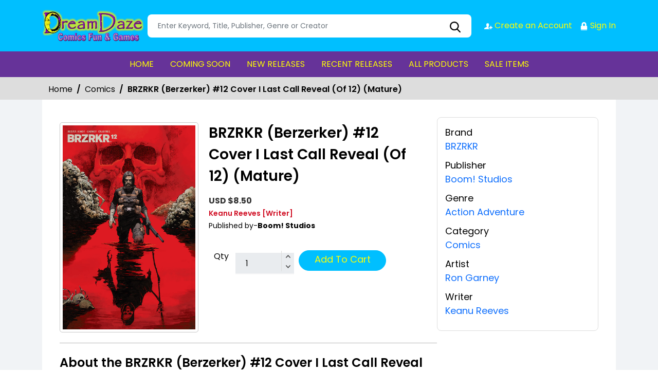

--- FILE ---
content_type: text/html; charset=utf-8
request_url: https://stores.comichub.com/dreamdazecfg/products/brzrkr-berzerker-12-of-12-cover-i-last-call-reveal-mature-
body_size: 24516
content:

<!DOCTYPE html>
<html lang="en">
<head>

	<meta charset="utf-8">
	
    <title> - BRZRKR (Berzerker) #12 Cover I Last Call Reveal (Of 12) (Mature)</title>

    <meta name="title" content="Buy BRZRKR (Berzerker) #12 Cover I Last Call Reveal (Of 12) (Mature) | DreamDaze Comics Fun &amp; Games">
    <meta name="description" content="Get your hands on the Action Comics #1046 Cover A by Lucio Parrillo Comics from DC Entertainment at Gulf Coast Cosmos Comics. Written by Phillip Kennedy Johnson and illustrated by Dale Eaglesham , David Lapham, this superheroes comics features James Brown stunning coloring. Add it to your superheroes comics collection today.">


    

	

    <meta property="og:title" content="BRZRKR (Berzerker) #12 Cover I Last Call Reveal (Of 12) (Mature)">
    <meta property="og:type" content="website">
    <meta property="og:description" content="The epic conclusion to the groundbreaking original series is finally here!  Caldwell&#39;s master plan is revealed, setting up one final showdown with B. and Diana.  At the end of all things, the immortal warrior finds himself faced with a challenge that even he might not endure.  And if he does succeed… what will remain of him when there are no more battles left to fight?">
    <meta property="og:image" content="https://comichub.blob.core.windows.net/high/75921293-8816-4380-bef2-356773bd481d.jpg">
    <meta property="og:url" content="https://stores.comichub.com/dreamdazecfg/products/brzrkr-berzerker-12-of-12-cover-i-last-call-reveal-mature-?sId=d66d6c65-1f7f-4f3e-b632-b852b9e4b0f7">
    <meta property="og:site_name" content="ComicHub,ComicHub Stores,ComicHub Customer,ComicHub Publisher,ComicHub Pos,ComicHub Supplier/dreamdazecfg">
    <meta property="og:locale" content="en_US">
    <meta property="og:image:width" content="450" />
    <meta property="og:image:height" content="298" />



	
	<link rel="shortcut icon" href="https://comichub.com/uploads/storelogo/6f1d5954-9dbe-4e45-9501-79343c8b7a50.png" type="image/x-icon">


	<meta name="viewport" content="width=device-width, initial-scale=1.0, maximum-scale=5.0, user-scalable=yes">
	<meta http-equiv="X-UA-Compatible" content="IE=edge">
	


	
	
	
	

	
	<link href="/Content/AllFont?v=56CM-ISImFR4ybDLcaToW7VfPMjCfNt5CP_BDsk4t3s1" as="font" rel="preload stylesheet">



	
	<!-- Preload Bootstrap -->
	<link rel="preload" href="/NewCss/bootstrap.min.css" as="style" />

	<!-- Load Bootstrap async -->
	<link rel="stylesheet" href="/NewCss/bootstrap.min.css" media="print" onload="this.media='all'" />

	<link rel="stylesheet" href="/NewCss/owl.carousel.min.css">
	
	<!-- Preload Custom CSS -->
	<link rel="preload" href="/NewCss/custom.css" as="style" />

	<!-- Load Custom CSS async -->
	<link rel="stylesheet" href="/NewCss/custom.css" media="print" onload="this.media='all'" />

	<link rel="preconnect" href="https://fonts.googleapis.com">
	<link rel="preconnect" href="https://fonts.gstatic.com" crossorigin>
	

	

		<!-- Google Tag Manager -->
		<script>
			(function (w, d, s, l, i) {
				w[l] = w[l] || []; w[l].push({
					'gtm.start':
						new Date().getTime(), event: 'gtm.js'
				}); var f = d.getElementsByTagName(s)[0],
					j = d.createElement(s), dl = l != 'dataLayer' ? '&l=' + l : ''; j.async = true; j.src =
						'https://www.googletagmanager.com/gtm.js?id=' + i + dl; f.parentNode.insertBefore(j, f);
			})(window, document, 'script', 'dataLayer', 'GTM-NTFWCWM');</script>
		<!-- End Google Tag Manager -->
	<style>
		footer .text ul li figure a {
			font-size: 24px !important;
		}

		.CheckBoxShow {
			position: relative !important;
			opacity: initial !important;
		}

		.rytlink .loading, .eventicons, .txt h2 {
			font-family: 'Poppins';
		}

		.brand_list li a, .sort_view ul li a {
			font-family: 'Poppins'
		}

		.categoryshowhide {
			cursor: pointer;
		}

		.sort_view {
			padding: 5px 5px 55px;
		}

		.selectLike {
			background-color: #eee;
			color: #8f0004;
		}

		.NotselectLike {
			background-color: #fff;
			color: black;
		}

		/*Add date 23/08/2019 by Bhushan*/
		.noRecordFoundMsg {
			text-align: center;
			padding: 10px;
			margin: 77px auto;
			width: 95%;
		}

		.connect-icon a {
			color: #fff;
		}

		.connect-icon .profileImg {
			border: 2px solid #fff;
			border-radius: 50%;
			padding: 3px;
		}

		.dropdown_menus {
			display: none;
		}

		footer .footercontent .mail li {
			display: flex;
		}

			footer .footercontent .mail li a {
				margin-left: 5px;
				color: #fff;
			}

		footer .footerform .address li {
			margin-left: 5px;
			display: flex;
		}

		.searchbox .form-control {
			height: 45px;
		}

		.catmodalbtn {
			width: 25%;
			margin: 0 auto;
		}

		@media (max-width:767px) {
			.catmodalbtn {
				width: 49%;
			}
		}
	</style>



	<script src="/NewJS/jquery-min.js"></script>
	<script src="/NewJS/bootstrap.bundle.min.js"></script>
	<script src="/NewJS/owl.carousel.min.js"></script>





</head>
<body>

		<!-- Google Tag Manager (noscript) -->
		<noscript>
			<iframe src="https://www.googletagmanager.com/ns.html?id=GTM-NTFWCWM"
					height="0" width="0" style="display:none;visibility:hidden"></iframe>
		</noscript>
		<!-- End Google Tag Manager (noscript) -->






		<link href="/dreamdazecfg/Home/AllDynamicCssNewTheme" defer rel="stylesheet" type="text/css">
			<header>
				<div class="container">
					<div class="topheader">
						<div class="logo">
							<figure>
									<a aria-label="Store Logo" href="https://stores.comichub.com/dreamdazecfg">
										<img src="https://comichub.com/uploads/storelogo/6f1d5954-9dbe-4e45-9501-79343c8b7a50.png" width="200" height="87">
									</a>
							</figure>
						</div>


						<div class="searchbox unactive">
							<div class="row">

									<div class="col-sm-12">
<form action="/dreamdazecfg/allproduct" id="FormSearchProduct" method="post">											<input style="width: 100%;" type="text" aria-label="Search" class="form-control" name="text" id="txtsearch" placeholder="Enter Keyword, Title, Publisher, Genre or Creator" autocomplete="off" required>
											<input type="submit" id="btnSubmit" style="display: none" value="ok">
											<input type="hidden" id="hidSearchId" name="hidSearchId" value="" />
											<a class="searchicon" href="javascript:void(0)"><img src="/NewImg/search-icon.png" alt="img" style="padding-top: 5px"></a>
</form>
									</div>


							</div>



						</div>
						<div class="connect-icon" style=" display: contents; ">

								<a href="https://stores.comichub.com/dreamdazecfg/SignUp">
										<img src='/Uploads/Icon/d66d6c65-1f7f-4f3e-b632-b852b9e4b0f7_createacicon.png' alt="DreamDaze Comics Fun &amp; Games Account Creation">
									Create an Account
								</a>
								<a href="https://stores.comichub.com/dreamdazecfg/SignIn">
										<img src='/Uploads/Icon/d66d6c65-1f7f-4f3e-b632-b852b9e4b0f7_signinicon.png' alt="DreamDaze Comics Fun &amp; Games  Sign In">

									Sign In
								</a>



						</div>
					</div>
				</div>

				<nav class="navbar navbar-expand-lg">
					<div class="container">
						<button id="nav-menus" class="navbar-toggler collapsed" type="button" data-bs-toggle="collapse" data-bs-target="#navbarNavDropdown" aria-controls="navbarNavDropdown" aria-expanded="false" aria-label="Toggle navigation">
							<span></span>
							<span></span>
							<span></span>
							<span></span>
						</button>
						<div class="collapse navbar-collapse" id="navbarNavDropdown">
							<ul class="navbar-nav">

											<li id="HOME_li" class="nav-item">
												<a class="nav-link" aria-label="HOME" href="https://stores.comichub.com/dreamdazecfg/">
													HOME
												</a>
											</li>
											<li id="COMINGSOON_li" class="nav-item">
												<a class="nav-link" aria-label="COMING SOON" href="https://stores.comichub.com/dreamdazecfg/comingsoon">
													COMING SOON
												</a>
											</li>
											<li id="NEWRELEASES_li" class="nav-item">
												<a class="nav-link" aria-label="NEW RELEASES" href="https://stores.comichub.com/dreamdazecfg/newreleases">
													NEW RELEASES
												</a>
											</li>
											<li id="RECENTRELEASES_li" class="nav-item">
												<a class="nav-link" aria-label="RECENT RELEASES" href="https://stores.comichub.com/dreamdazecfg/recentreleases">
													RECENT RELEASES
												</a>
											</li>
											<li id="ALLPRODUCTS_li" class="nav-item">
												<a class="nav-link" aria-label="ALL PRODUCTS" href="https://stores.comichub.com/dreamdazecfg/allproduct">
													ALL PRODUCTS
												</a>
											</li>
											<li id="SALEITEMS_li" class="nav-item">
												<a class="nav-link" aria-label="SALE ITEMS" href="https://stores.comichub.com/dreamdazecfg/saleitem">
													SALE ITEMS
												</a>
											</li>
							</ul>

						</div>
					</div>
				</nav>


				<div class="row">
					<div class="success-msg SuccessMsg" id="ajaxsuccessmsg" style="display:none;">
						<span id="txtsmsg"></span>
						<span style="float:right;cursor: pointer" class="Close" title="Close">X</span>
					</div>
					<div class="success-msg ErrorMsg" id="ajaxerromsg" style="display:none;">
						<span id="txtmsg"></span>
						<span style="float: right; cursor: pointer" class="Close" title="Close">X</span>
					</div>
				</div>
			</header>

                <div class="breadcrumb-section" style="padding:0px;">
                    <div class="container">
                        <ol class="breadcrumb">
                            <li class="breadcrumb-item"> <a href="https://stores.comichub.com/dreamdazecfg">Home</a></li>
                            <li class="breadcrumb-item"> <a href="https://stores.comichub.com/dreamdazecfg/Category/Product/Comics">Comics</a></li>
                            <li class="breadcrumb-item active" aria-current="page">BRZRKR (Berzerker) #12 Cover I Last Call Reveal (Of 12) (Mature)</li>

                        </ol>

                    </div>
                    <script type="application/ld+json">
                        {
                        "@context": "https://schema.org",
                        "@type": "BreadcrumbList",
                        "itemListElement":
                        [
                        {
                        "@type": "ListItem",
                        "position": 1,
                        "name": "Home",
                        "item": "https://stores.comichub.com/dreamdazecfg"
                        },
                        {
                        "@type": "ListItem",
                        "position": 2,
                        "name": "Comics",
                        "item": "https://stores.comichub.com/dreamdazecfg/Category/Product/Comics"
                        },
                        {
                        "@type": "ListItem",
                        "position": 3,
                        "name": "BRZRKR (Berzerker) #12 Cover I Last Call Reveal (Of 12) (Mature)"
                        }
                        ]
                        }
                    </script>

                </div>
                <div class="product-section">
                    <div class="container">
                        <div class="productdetailbg">
                            <div class="productdetail">
                                <div class="detail-left">
                                    <div style="margin-left: 5px; padding-bottom: 10px;">

                                    </div>
                                    <div class="productitem">
                                        <div class="productimg">
                                                <figure id="ZOOMimage">
                                                    <img id="mainImage" src="https://comichub.blob.core.windows.net/high/75921293-8816-4380-bef2-356773bd481d.jpg" alt="BRZRKR (Berzerker) #12 Cover I Last Call Reveal (Of 12) (Mature)">
                                                </figure>


                                            
                                        </div>
                                        <div class="productbox-content">
                                            <h4>BRZRKR (Berzerker) #12 Cover I Last Call Reveal (Of 12) (Mature)</h4>

                                            <span class="price" style="width: 176px">


                                                        <span style="color: #333; font-size: 16px; font-weight: bold;">USD $8.50</span>





                                            </span>



                                            <span class="authorname">
                                                        <span>Keanu Reeves</span> <span>[Writer]</span>


                                            </span>
                                                <span class="publishedby">Published by-<strong>Boom! Studios</strong></span>






                                            <p style="font-size:18px; font-weight:normal">


                                            </p>


                                            <div class="qty_sec">
                                                    <ul>
                                                        <li>Qty </li>


                                                            <li>
                                                                <span class="qty">
                                                                    <input type="text" aria-label="total item" class="form-control" placeholder="1" value="1" id="TotalItem" readonly name="TotalItem">
                                                                    <span class="qty_arw">
                                                                        <a href="javascript:Add('1')">
                                                                            <img src="https://stores.comichub.com/images/top-arw.png" alt="Top Arrow">
                                                                        </a>
                                                                        <a href="javascript:Sub()">
                                                                            <img src="https://stores.comichub.com/images/bottom-arw.png" alt="Bottom Arrow">
                                                                        </a>
                                                                    </span>
                                                                </span>
                                                            </li>
                                                                        <li id="AddToCart"><a href="javascript:AddToCart()" class="btn redbtn">Add To Cart</a> </li>



                                                    </ul>



                                            </div>

                                        </div>
                                    </div>
                                    <div class="aboutproduct">
                                        <h4>About the BRZRKR (Berzerker) #12 Cover I Last Call Reveal (Of 12) (Mature)</h4>
                                        <p>  The epic conclusion to the groundbreaking original series is finally here!  Caldwell's master plan is revealed, setting up one final showdown with B. and Diana.  At the end of all things, the immortal warrior finds himself faced with a challenge that even he might not endure.  And if he does succeed… what will remain of him when there are no more battles left to fight?</p>
                                    </div>
                                </div>
                                <div class="detail-right">
                                    <ul>



                                            <li>
                                                <strong>Brand</strong>
                                                    <a href="https://stores.comichub.com/dreamdazecfg/Brands/Product/brzrkr_C62AE2">

                                                        <span>
                                                            BRZRKR
                                                        </span>
                                                    </a>

                                            </li>

                                            <li>
                                                <strong>Publisher</strong>
                                                <a href="https://stores.comichub.com/dreamdazecfg/Publisher/Product/boom-studios_C36CE1">Boom! Studios</a>
                                            </li>


                                            <li>
                                                <strong>Genre</strong>
                                                    <a href="https://stores.comichub.com/dreamdazecfg/Genre/Product/action-adventure">


                                                        Action Adventure

                                                    </a>

                                            </li>

                                            <li>
                                                <strong>Category</strong>
                                                <a href="https://stores.comichub.com/dreamdazecfg/Category/Product/Comics">Comics</a>
                                            </li>






                                            <li>
                                                <strong>Artist</strong>
                                                            <a class='equalcontinertext' href="https://stores.comichub.com/dreamdazecfg/Artist/Product/ron-garney_E6AA62">
                                                                <span>Ron Garney</span>
                                                            </a>

                                            </li>













                                            <li>
                                                <strong>Writer</strong>
                                                            <a class='equalcontinertext' href="https://stores.comichub.com/dreamdazecfg/Writers/Product/keanu-reeves">

                                                                <span>Keanu Reeves</span>
                                                            </a>

                                            </li>










                                    </ul>
                                </div>
                            </div>
                        </div>
                    </div>

                    <div class="container">

                        



    <div class="recentlyviewed">
        <div class="heading">
            <h2>Related Products</h2>
        </div>
        <div class="owl-carousel owl-theme RelatedProducts-slider">
                <div class="item">
                    <div class="productbox">


                        <figure class="productimage">
                            <a target="_blank" aria-label="brzrkr-berzerker-7-cover-c-garbett-foil-of-12-mature-" class="all_product" href="https://stores.comichub.com/dreamdazecfg/products/brzrkr-berzerker-7-cover-c-garbett-foil-of-12-mature-">
                                <img alt="brzrkr-berzerker-7-cover-c-garbett-foil-of-12-mature-" id="image_id_24b2c285-2880-410a-90c4-f8e79a65e229" class="lazy relatedimage" src="/images/LoderNoImage.jpg" data-original="https://comichub.blob.core.windows.net/low/24b2c285-2880-410a-90c4-f8e79a65e229.jpg">
                            </a>
                        </figure>
                        <div class="productcontent txtt">
                            <div >

                                <p>

                                    <a target="_blank" aria-label="brzrkr-berzerker-7-cover-c-garbett-foil-of-12-mature-" class="Requestequalcontiner" href="https://stores.comichub.com/dreamdazecfg/products/brzrkr-berzerker-7-cover-c-garbett-foil-of-12-mature-">

                                        BRZRKR (Berzerker) #7 Cover C Garbett Foil (Of 12) (Mature)
                                    </a>
                                </p>


                                <div class="Requestequalcontiner_Price">
                                            <div><span style="font-size: 16px">USD $  7.50</span></div>


                                </div>


                                    <div class="Requestequalcontiner_Btn" style="margin-top:2%">

                                            <a aria-label="Add To Cart" id="cartbtn_24b2c285-2880-410a-90c4-f8e79a65e229" href="javascript:AjaxAddToCart('24b2c285-2880-410a-90c4-f8e79a65e229',1,false)" class="btn redbtn">
                                                Add To Cart
                                            </a>

                                    </div>


                                <div class="stock_status">

                                    <a target="_blank" aria-label="brzrkr-berzerker-7-cover-c-garbett-foil-of-12-mature-" class="all_product" href="https://stores.comichub.com/dreamdazecfg/products/brzrkr-berzerker-7-cover-c-garbett-foil-of-12-mature-">



                                                <img src="/images/instock.png" alt="instock">
                                    </a>
                                </div>


                            </div>

                        </div>






                    </div>
                </div>
                <div class="item">
                    <div class="productbox">


                        <figure class="productimage">
                            <a target="_blank" aria-label="brzrkr-berzerker-7-cover-a-garbett-of-12-mature-" class="all_product" href="https://stores.comichub.com/dreamdazecfg/products/brzrkr-berzerker-7-cover-a-garbett-of-12-mature-">
                                <img alt="brzrkr-berzerker-7-cover-a-garbett-of-12-mature-" id="image_id_23bc29cb-e09a-4cee-8f7a-415a2b851bd9" class="lazy relatedimage" src="/images/LoderNoImage.jpg" data-original="https://comichub.blob.core.windows.net/low/23bc29cb-e09a-4cee-8f7a-415a2b851bd9.jpg">
                            </a>
                        </figure>
                        <div class="productcontent txtt">
                            <div >

                                <p>

                                    <a target="_blank" aria-label="brzrkr-berzerker-7-cover-a-garbett-of-12-mature-" class="Requestequalcontiner" href="https://stores.comichub.com/dreamdazecfg/products/brzrkr-berzerker-7-cover-a-garbett-of-12-mature-">

                                        BRZRKR (Berzerker) #7 Cover A Garbett (Of 12) (Mature)
                                    </a>
                                </p>


                                <div class="Requestequalcontiner_Price">
                                            <div><span style="font-size: 16px">USD $  5.50</span></div>


                                </div>


                                    <div class="Requestequalcontiner_Btn" style="margin-top:2%">

                                            <a aria-label="Add To Cart" id="cartbtn_23bc29cb-e09a-4cee-8f7a-415a2b851bd9" href="javascript:AjaxAddToCart('23bc29cb-e09a-4cee-8f7a-415a2b851bd9',1,false)" class="btn redbtn">
                                                Add To Cart
                                            </a>

                                    </div>


                                <div class="stock_status">

                                    <a target="_blank" aria-label="brzrkr-berzerker-7-cover-a-garbett-of-12-mature-" class="all_product" href="https://stores.comichub.com/dreamdazecfg/products/brzrkr-berzerker-7-cover-a-garbett-of-12-mature-">



                                                <img src="/images/instock.png" alt="instock">
                                    </a>
                                </div>


                            </div>

                        </div>






                    </div>
                </div>
                <div class="item">
                    <div class="productbox">


                        <figure class="productimage">
                            <a target="_blank" aria-label="brzrkr-berzerker-8-cover-b-campbell-of-12-mature-" class="all_product" href="https://stores.comichub.com/dreamdazecfg/products/brzrkr-berzerker-8-cover-b-campbell-of-12-mature-">
                                <img alt="brzrkr-berzerker-8-cover-b-campbell-of-12-mature-" id="image_id_be70a551-199f-44aa-a190-65efc2c6c88a" class="lazy relatedimage" src="/images/LoderNoImage.jpg" data-original="https://comichub.blob.core.windows.net/low/be70a551-199f-44aa-a190-65efc2c6c88a.jpg">
                            </a>
                        </figure>
                        <div class="productcontent txtt">
                            <div >

                                <p>

                                    <a target="_blank" aria-label="brzrkr-berzerker-8-cover-b-campbell-of-12-mature-" class="Requestequalcontiner" href="https://stores.comichub.com/dreamdazecfg/products/brzrkr-berzerker-8-cover-b-campbell-of-12-mature-">

                                        BRZRKR (Berzerker) #8 Cover B Campbell (Of 12) (Mature)
                                    </a>
                                </p>


                                <div class="Requestequalcontiner_Price">
                                            <div><span style="font-size: 16px">USD $  5.50</span></div>


                                </div>


                                    <div class="Requestequalcontiner_Btn" style="margin-top:2%">

                                            <a aria-label="Add To Cart" id="cartbtn_be70a551-199f-44aa-a190-65efc2c6c88a" href="javascript:AjaxAddToCart('be70a551-199f-44aa-a190-65efc2c6c88a',1,false)" class="btn redbtn">
                                                Add To Cart
                                            </a>

                                    </div>


                                <div class="stock_status">

                                    <a target="_blank" aria-label="brzrkr-berzerker-8-cover-b-campbell-of-12-mature-" class="all_product" href="https://stores.comichub.com/dreamdazecfg/products/brzrkr-berzerker-8-cover-b-campbell-of-12-mature-">



                                                <img src="/images/instock.png" alt="instock">
                                    </a>
                                </div>


                            </div>

                        </div>






                    </div>
                </div>
                <div class="item">
                    <div class="productbox">


                        <figure class="productimage">
                            <a target="_blank" aria-label="brzrkr-berzerker-8-cover-a-garbett-of-12-mature-" class="all_product" href="https://stores.comichub.com/dreamdazecfg/products/brzrkr-berzerker-8-cover-a-garbett-of-12-mature-">
                                <img alt="brzrkr-berzerker-8-cover-a-garbett-of-12-mature-" id="image_id_5959f384-7dc7-43ae-8d51-1c67ee803601" class="lazy relatedimage" src="/images/LoderNoImage.jpg" data-original="https://comichub.blob.core.windows.net/low/5959f384-7dc7-43ae-8d51-1c67ee803601.jpg">
                            </a>
                        </figure>
                        <div class="productcontent txtt">
                            <div >

                                <p>

                                    <a target="_blank" aria-label="brzrkr-berzerker-8-cover-a-garbett-of-12-mature-" class="Requestequalcontiner" href="https://stores.comichub.com/dreamdazecfg/products/brzrkr-berzerker-8-cover-a-garbett-of-12-mature-">

                                        BRZRKR (Berzerker) #8 Cover A Garbett (Of 12) (Mature)
                                    </a>
                                </p>


                                <div class="Requestequalcontiner_Price">
                                            <div><span style="font-size: 16px">USD $  5.50</span></div>


                                </div>


                                    <div class="Requestequalcontiner_Btn" style="margin-top:2%">

                                            <a aria-label="Add To Cart" id="cartbtn_5959f384-7dc7-43ae-8d51-1c67ee803601" href="javascript:AjaxAddToCart('5959f384-7dc7-43ae-8d51-1c67ee803601',1,false)" class="btn redbtn">
                                                Add To Cart
                                            </a>

                                    </div>


                                <div class="stock_status">

                                    <a target="_blank" aria-label="brzrkr-berzerker-8-cover-a-garbett-of-12-mature-" class="all_product" href="https://stores.comichub.com/dreamdazecfg/products/brzrkr-berzerker-8-cover-a-garbett-of-12-mature-">



                                                <img src="/images/instock.png" alt="instock">
                                    </a>
                                </div>


                            </div>

                        </div>






                    </div>
                </div>
                <div class="item">
                    <div class="productbox">


                        <figure class="productimage">
                            <a target="_blank" aria-label="brzrkr-berzerker-9-cover-a-garney-of-12-mature-" class="all_product" href="https://stores.comichub.com/dreamdazecfg/products/brzrkr-berzerker-9-cover-a-garney-of-12-mature-">
                                <img alt="brzrkr-berzerker-9-cover-a-garney-of-12-mature-" id="image_id_12264d36-cf69-4805-b73f-5838a3456b5d" class="lazy relatedimage" src="/images/LoderNoImage.jpg" data-original="https://comichub.blob.core.windows.net/low/12264d36-cf69-4805-b73f-5838a3456b5d.jpg">
                            </a>
                        </figure>
                        <div class="productcontent txtt">
                            <div >

                                <p>

                                    <a target="_blank" aria-label="brzrkr-berzerker-9-cover-a-garney-of-12-mature-" class="Requestequalcontiner" href="https://stores.comichub.com/dreamdazecfg/products/brzrkr-berzerker-9-cover-a-garney-of-12-mature-">

                                        BRZRKR (Berzerker) #9 Cover A Garney (Of 12) (Mature)
                                    </a>
                                </p>


                                <div class="Requestequalcontiner_Price">
                                            <div><span style="font-size: 16px">USD $  5.50</span></div>


                                </div>


                                    <div class="Requestequalcontiner_Btn" style="margin-top:2%">

                                            <a aria-label="Add To Cart" id="cartbtn_12264d36-cf69-4805-b73f-5838a3456b5d" href="javascript:AjaxAddToCart('12264d36-cf69-4805-b73f-5838a3456b5d',1,false)" class="btn redbtn">
                                                Add To Cart
                                            </a>

                                    </div>


                                <div class="stock_status">

                                    <a target="_blank" aria-label="brzrkr-berzerker-9-cover-a-garney-of-12-mature-" class="all_product" href="https://stores.comichub.com/dreamdazecfg/products/brzrkr-berzerker-9-cover-a-garney-of-12-mature-">



                                                <img src="/images/instock.png" alt="instock">
                                    </a>
                                </div>


                            </div>

                        </div>






                    </div>
                </div>
                <div class="item">
                    <div class="productbox">


                        <figure class="productimage">
                            <a target="_blank" aria-label="brzrkr-berzerker-10-cover-c-foil-garney-of-12-mature-" class="all_product" href="https://stores.comichub.com/dreamdazecfg/products/brzrkr-berzerker-10-cover-c-foil-garney-of-12-mature-">
                                <img alt="brzrkr-berzerker-10-cover-c-foil-garney-of-12-mature-" id="image_id_f6a7687f-0229-4746-bbb7-04745977546d" class="lazy relatedimage" src="/images/LoderNoImage.jpg" data-original="https://comichub.blob.core.windows.net/low/f6a7687f-0229-4746-bbb7-04745977546d.jpg">
                            </a>
                        </figure>
                        <div class="productcontent txtt">
                            <div >

                                <p>

                                    <a target="_blank" aria-label="brzrkr-berzerker-10-cover-c-foil-garney-of-12-mature-" class="Requestequalcontiner" href="https://stores.comichub.com/dreamdazecfg/products/brzrkr-berzerker-10-cover-c-foil-garney-of-12-mature-">

                                        BRZRKR (Berzerker) #10 Cover C Foil Garney (Of 12) (Mature)
                                    </a>
                                </p>


                                <div class="Requestequalcontiner_Price">
                                            <div><span style="font-size: 16px">USD $  6.00</span></div>


                                </div>


                                    <div class="Requestequalcontiner_Btn" style="margin-top:2%">

                                            <a aria-label="Add To Cart" id="cartbtn_f6a7687f-0229-4746-bbb7-04745977546d" href="javascript:AjaxAddToCart('f6a7687f-0229-4746-bbb7-04745977546d',1,false)" class="btn redbtn">
                                                Add To Cart
                                            </a>

                                    </div>


                                <div class="stock_status">

                                    <a target="_blank" aria-label="brzrkr-berzerker-10-cover-c-foil-garney-of-12-mature-" class="all_product" href="https://stores.comichub.com/dreamdazecfg/products/brzrkr-berzerker-10-cover-c-foil-garney-of-12-mature-">



                                                <img src="/images/instock.png" alt="instock">
                                    </a>
                                </div>


                            </div>

                        </div>






                    </div>
                </div>
                <div class="item">
                    <div class="productbox">


                        <figure class="productimage">
                            <a target="_blank" aria-label="brzrkr-berzerker-10-cover-a-garney-of-12-mature-" class="all_product" href="https://stores.comichub.com/dreamdazecfg/products/brzrkr-berzerker-10-cover-a-garney-of-12-mature-">
                                <img alt="brzrkr-berzerker-10-cover-a-garney-of-12-mature-" id="image_id_2e8df753-9d0e-4565-b58e-66d2f9060f2b" class="lazy relatedimage" src="/images/LoderNoImage.jpg" data-original="https://comichub.blob.core.windows.net/low/2e8df753-9d0e-4565-b58e-66d2f9060f2b.jpg">
                            </a>
                        </figure>
                        <div class="productcontent txtt">
                            <div >

                                <p>

                                    <a target="_blank" aria-label="brzrkr-berzerker-10-cover-a-garney-of-12-mature-" class="Requestequalcontiner" href="https://stores.comichub.com/dreamdazecfg/products/brzrkr-berzerker-10-cover-a-garney-of-12-mature-">

                                        BRZRKR (Berzerker) #10 Cover A Garney (Of 12) (Mature)
                                    </a>
                                </p>


                                <div class="Requestequalcontiner_Price">
                                            <div><span style="font-size: 16px">USD $  7.00</span></div>


                                </div>


                                    <div class="Requestequalcontiner_Btn" style="margin-top:2%">

                                            <a aria-label="Add To Cart" id="cartbtn_2e8df753-9d0e-4565-b58e-66d2f9060f2b" href="javascript:AjaxAddToCart('2e8df753-9d0e-4565-b58e-66d2f9060f2b',1,false)" class="btn redbtn">
                                                Add To Cart
                                            </a>

                                    </div>


                                <div class="stock_status">

                                    <a target="_blank" aria-label="brzrkr-berzerker-10-cover-a-garney-of-12-mature-" class="all_product" href="https://stores.comichub.com/dreamdazecfg/products/brzrkr-berzerker-10-cover-a-garney-of-12-mature-">



                                                <img src="/images/instock.png" alt="instock">
                                    </a>
                                </div>


                            </div>

                        </div>






                    </div>
                </div>
                <div class="item">
                    <div class="productbox">


                        <figure class="productimage">
                            <a target="_blank" aria-label="brzrkr-berzerker-11-cover-c-foil-garney-of-12-mature-" class="all_product" href="https://stores.comichub.com/dreamdazecfg/products/brzrkr-berzerker-11-cover-c-foil-garney-of-12-mature-">
                                <img alt="brzrkr-berzerker-11-cover-c-foil-garney-of-12-mature-" id="image_id_f01e1ab0-9fee-47cb-88d0-fb62957ab39f" class="lazy relatedimage" src="/images/LoderNoImage.jpg" data-original="https://comichub.blob.core.windows.net/low/f01e1ab0-9fee-47cb-88d0-fb62957ab39f.jpg">
                            </a>
                        </figure>
                        <div class="productcontent txtt">
                            <div >

                                <p>

                                    <a target="_blank" aria-label="brzrkr-berzerker-11-cover-c-foil-garney-of-12-mature-" class="Requestequalcontiner" href="https://stores.comichub.com/dreamdazecfg/products/brzrkr-berzerker-11-cover-c-foil-garney-of-12-mature-">

                                        BRZRKR (Berzerker) #11 Cover C Foil Garney (Of 12) (Mature)
                                    </a>
                                </p>


                                <div class="Requestequalcontiner_Price">
                                            <div><span style="font-size: 16px">USD $  6.00</span></div>


                                </div>


                                    <div class="Requestequalcontiner_Btn" style="margin-top:2%">

                                            <a aria-label="Add To Cart" id="cartbtn_f01e1ab0-9fee-47cb-88d0-fb62957ab39f" href="javascript:AjaxAddToCart('f01e1ab0-9fee-47cb-88d0-fb62957ab39f',1,false)" class="btn redbtn">
                                                Add To Cart
                                            </a>

                                    </div>


                                <div class="stock_status">

                                    <a target="_blank" aria-label="brzrkr-berzerker-11-cover-c-foil-garney-of-12-mature-" class="all_product" href="https://stores.comichub.com/dreamdazecfg/products/brzrkr-berzerker-11-cover-c-foil-garney-of-12-mature-">



                                                <img src="/images/instock.png" alt="instock">
                                    </a>
                                </div>


                            </div>

                        </div>






                    </div>
                </div>
                <div class="item">
                    <div class="productbox">


                        <figure class="productimage">
                            <a target="_blank" aria-label="brzrkr-berzerker-12-of-12-cover-j-last-call-reveal-mature-" class="all_product" href="https://stores.comichub.com/dreamdazecfg/products/brzrkr-berzerker-12-of-12-cover-j-last-call-reveal-mature-">
                                <img alt="brzrkr-berzerker-12-of-12-cover-j-last-call-reveal-mature-" id="image_id_3e5555e3-eb08-4a38-b78d-8e109283a856" class="lazy relatedimage" src="/images/LoderNoImage.jpg" data-original="https://comichub.blob.core.windows.net/low/3e5555e3-eb08-4a38-b78d-8e109283a856.jpg">
                            </a>
                        </figure>
                        <div class="productcontent txtt">
                            <div >

                                <p>

                                    <a target="_blank" aria-label="brzrkr-berzerker-12-of-12-cover-j-last-call-reveal-mature-" class="Requestequalcontiner" href="https://stores.comichub.com/dreamdazecfg/products/brzrkr-berzerker-12-of-12-cover-j-last-call-reveal-mature-">

                                        BRZRKR (Berzerker) #12 Cover J Last Call Reveal (Of 12) (Mature)
                                    </a>
                                </p>


                                <div class="Requestequalcontiner_Price">
                                            <div><span style="font-size: 16px">USD $  8.00</span></div>


                                </div>


                                    <div class="Requestequalcontiner_Btn" style="margin-top:2%">

                                            <a aria-label="Add To Cart" id="cartbtn_3e5555e3-eb08-4a38-b78d-8e109283a856" href="javascript:AjaxAddToCart('3e5555e3-eb08-4a38-b78d-8e109283a856',1,false)" class="btn redbtn">
                                                Add To Cart
                                            </a>

                                    </div>


                                <div class="stock_status">

                                    <a target="_blank" aria-label="brzrkr-berzerker-12-of-12-cover-j-last-call-reveal-mature-" class="all_product" href="https://stores.comichub.com/dreamdazecfg/products/brzrkr-berzerker-12-of-12-cover-j-last-call-reveal-mature-">



                                                <img src="/images/instock.png" alt="instock">
                                    </a>
                                </div>


                            </div>

                        </div>






                    </div>
                </div>
                <div class="item">
                    <div class="productbox">


                        <figure class="productimage">
                            <a target="_blank" aria-label="brzrkr-berzerker-12-cover-f-50-copy-incentive-bosslogic-of-12-mature-" class="all_product" href="https://stores.comichub.com/dreamdazecfg/products/brzrkr-berzerker-12-cover-f-50-copy-incentive-bosslogic-of-12-mature-">
                                <img alt="brzrkr-berzerker-12-cover-f-50-copy-incentive-bosslogic-of-12-mature-" id="image_id_5cb83747-c1dc-49f7-8ee9-1df0452c0c63" class="lazy relatedimage" src="/images/LoderNoImage.jpg" data-original="https://comichub.blob.core.windows.net/low/5cb83747-c1dc-49f7-8ee9-1df0452c0c63.jpg">
                            </a>
                        </figure>
                        <div class="productcontent txtt">
                            <div >

                                <p>

                                    <a target="_blank" aria-label="brzrkr-berzerker-12-cover-f-50-copy-incentive-bosslogic-of-12-mature-" class="Requestequalcontiner" href="https://stores.comichub.com/dreamdazecfg/products/brzrkr-berzerker-12-cover-f-50-copy-incentive-bosslogic-of-12-mature-">

                                        BRZRKR (Berzerker) #12 Cover F 1 for 50 Incentive Bosslogic (Of 12) (Mature)
                                    </a>
                                </p>


                                <div class="Requestequalcontiner_Price">
                                            <div><span style="font-size: 16px">USD $  49.50</span></div>
                                            <div class="listeducatorprice"><span>USD $  50.00</span></div>


                                </div>


                                    <div class="Requestequalcontiner_Btn" style="margin-top:2%">

                                            <a aria-label="Add To Cart" id="cartbtn_5cb83747-c1dc-49f7-8ee9-1df0452c0c63" href="javascript:AjaxAddToCart('5cb83747-c1dc-49f7-8ee9-1df0452c0c63',1,false)" class="btn redbtn">
                                                Add To Cart
                                            </a>

                                    </div>


                                <div class="stock_status">

                                    <a target="_blank" aria-label="brzrkr-berzerker-12-cover-f-50-copy-incentive-bosslogic-of-12-mature-" class="all_product" href="https://stores.comichub.com/dreamdazecfg/products/brzrkr-berzerker-12-cover-f-50-copy-incentive-bosslogic-of-12-mature-">



                                                <img src="/images/saleitem.png" alt="saleitem">
                                    </a>
                                </div>


                            </div>

                        </div>






                    </div>
                </div>
                <div class="item">
                    <div class="productbox">


                        <figure class="productimage">
                            <a target="_blank" aria-label="brzrkr-berzerker-12-cover-e-10-copy-incentive-maleev-of-12-mature-" class="all_product" href="https://stores.comichub.com/dreamdazecfg/products/brzrkr-berzerker-12-cover-e-10-copy-incentive-maleev-of-12-mature-">
                                <img alt="brzrkr-berzerker-12-cover-e-10-copy-incentive-maleev-of-12-mature-" id="image_id_181b5a49-7804-4ad6-9576-75e06d73f5a8" class="lazy relatedimage" src="/images/LoderNoImage.jpg" data-original="https://comichub.blob.core.windows.net/low/181b5a49-7804-4ad6-9576-75e06d73f5a8.jpg">
                            </a>
                        </figure>
                        <div class="productcontent txtt">
                            <div >

                                <p>

                                    <a target="_blank" aria-label="brzrkr-berzerker-12-cover-e-10-copy-incentive-maleev-of-12-mature-" class="Requestequalcontiner" href="https://stores.comichub.com/dreamdazecfg/products/brzrkr-berzerker-12-cover-e-10-copy-incentive-maleev-of-12-mature-">

                                        BRZRKR (Berzerker) #12 Cover E 1 for 10 Incentive Maleev (Of 12) (Mature)
                                    </a>
                                </p>


                                <div class="Requestequalcontiner_Price">
                                            <div><span style="font-size: 16px">USD $  10.00</span></div>


                                </div>


                                    <div class="Requestequalcontiner_Btn" style="margin-top:2%">

                                            <a aria-label="Add To Cart" id="cartbtn_181b5a49-7804-4ad6-9576-75e06d73f5a8" href="javascript:AjaxAddToCart('181b5a49-7804-4ad6-9576-75e06d73f5a8',1,false)" class="btn redbtn">
                                                Add To Cart
                                            </a>

                                    </div>


                                <div class="stock_status">

                                    <a target="_blank" aria-label="brzrkr-berzerker-12-cover-e-10-copy-incentive-maleev-of-12-mature-" class="all_product" href="https://stores.comichub.com/dreamdazecfg/products/brzrkr-berzerker-12-cover-e-10-copy-incentive-maleev-of-12-mature-">



                                                <img src="/images/instock.png" alt="instock">
                                    </a>
                                </div>


                            </div>

                        </div>






                    </div>
                </div>
                <div class="item">
                    <div class="productbox">


                        <figure class="productimage">
                            <a target="_blank" aria-label="brzrkr-berzerker-12-cover-d-foil-kindt-of-12-mature-" class="all_product" href="https://stores.comichub.com/dreamdazecfg/products/brzrkr-berzerker-12-cover-d-foil-kindt-of-12-mature-">
                                <img alt="brzrkr-berzerker-12-cover-d-foil-kindt-of-12-mature-" id="image_id_8fd1c39d-d995-46e3-aee1-ac2a620e40a6" class="lazy relatedimage" src="/images/LoderNoImage.jpg" data-original="https://comichub.blob.core.windows.net/low/8fd1c39d-d995-46e3-aee1-ac2a620e40a6.jpg">
                            </a>
                        </figure>
                        <div class="productcontent txtt">
                            <div >

                                <p>

                                    <a target="_blank" aria-label="brzrkr-berzerker-12-cover-d-foil-kindt-of-12-mature-" class="Requestequalcontiner" href="https://stores.comichub.com/dreamdazecfg/products/brzrkr-berzerker-12-cover-d-foil-kindt-of-12-mature-">

                                        BRZRKR (Berzerker) #12 Cover D Foil Kindt (Of 12) (Mature)
                                    </a>
                                </p>


                                <div class="Requestequalcontiner_Price">
                                            <div><span style="font-size: 16px">USD $  9.50</span></div>


                                </div>


                                    <div class="Requestequalcontiner_Btn" style="margin-top:2%">

                                            <a aria-label="Add To Cart" id="cartbtn_8fd1c39d-d995-46e3-aee1-ac2a620e40a6" href="javascript:AjaxAddToCart('8fd1c39d-d995-46e3-aee1-ac2a620e40a6',1,false)" class="btn redbtn">
                                                Add To Cart
                                            </a>

                                    </div>


                                <div class="stock_status">

                                    <a target="_blank" aria-label="brzrkr-berzerker-12-cover-d-foil-kindt-of-12-mature-" class="all_product" href="https://stores.comichub.com/dreamdazecfg/products/brzrkr-berzerker-12-cover-d-foil-kindt-of-12-mature-">



                                                <img src="/images/instock.png" alt="instock">
                                    </a>
                                </div>


                            </div>

                        </div>






                    </div>
                </div>
                <div class="item">
                    <div class="productbox">


                        <figure class="productimage">
                            <a target="_blank" aria-label="brzrkr-berzerker-12-cover-c-foil-garney-of-12-mature-" class="all_product" href="https://stores.comichub.com/dreamdazecfg/products/brzrkr-berzerker-12-cover-c-foil-garney-of-12-mature-">
                                <img alt="brzrkr-berzerker-12-cover-c-foil-garney-of-12-mature-" id="image_id_813340b2-fb6d-40f0-a044-6d0d39b9df80" class="lazy relatedimage" src="/images/LoderNoImage.jpg" data-original="https://comichub.blob.core.windows.net/low/813340b2-fb6d-40f0-a044-6d0d39b9df80.jpg">
                            </a>
                        </figure>
                        <div class="productcontent txtt">
                            <div >

                                <p>

                                    <a target="_blank" aria-label="brzrkr-berzerker-12-cover-c-foil-garney-of-12-mature-" class="Requestequalcontiner" href="https://stores.comichub.com/dreamdazecfg/products/brzrkr-berzerker-12-cover-c-foil-garney-of-12-mature-">

                                        BRZRKR (Berzerker) #12 Cover C Foil Garney (Of 12) (Mature)
                                    </a>
                                </p>


                                <div class="Requestequalcontiner_Price">
                                            <div><span style="font-size: 16px">USD $  15.00</span></div>


                                </div>


                                    <div class="Requestequalcontiner_Btn" style="margin-top:2%">

                                            <a aria-label="Add To Cart" id="cartbtn_813340b2-fb6d-40f0-a044-6d0d39b9df80" href="javascript:AjaxAddToCart('813340b2-fb6d-40f0-a044-6d0d39b9df80',1,false)" class="btn redbtn">
                                                Add To Cart
                                            </a>

                                    </div>


                                <div class="stock_status">

                                    <a target="_blank" aria-label="brzrkr-berzerker-12-cover-c-foil-garney-of-12-mature-" class="all_product" href="https://stores.comichub.com/dreamdazecfg/products/brzrkr-berzerker-12-cover-c-foil-garney-of-12-mature-">



                                                <img src="/images/instock.png" alt="instock">
                                    </a>
                                </div>


                            </div>

                        </div>






                    </div>
                </div>
                <div class="item">
                    <div class="productbox">


                        <figure class="productimage">
                            <a target="_blank" aria-label="brzrkr-berzerker-12-cover-b-kindt-of-12-mature-" class="all_product" href="https://stores.comichub.com/dreamdazecfg/products/brzrkr-berzerker-12-cover-b-kindt-of-12-mature-">
                                <img alt="brzrkr-berzerker-12-cover-b-kindt-of-12-mature-" id="image_id_b1d43fc6-13eb-4707-9e36-10f08b25fa4f" class="lazy relatedimage" src="/images/LoderNoImage.jpg" data-original="https://comichub.blob.core.windows.net/low/b1d43fc6-13eb-4707-9e36-10f08b25fa4f.jpg">
                            </a>
                        </figure>
                        <div class="productcontent txtt">
                            <div >

                                <p>

                                    <a target="_blank" aria-label="brzrkr-berzerker-12-cover-b-kindt-of-12-mature-" class="Requestequalcontiner" href="https://stores.comichub.com/dreamdazecfg/products/brzrkr-berzerker-12-cover-b-kindt-of-12-mature-">

                                        BRZRKR (Berzerker) #12 Cover B Kindt (Of 12) (Mature)
                                    </a>
                                </p>


                                <div class="Requestequalcontiner_Price">
                                            <div><span style="font-size: 16px">USD $  7.50</span></div>


                                </div>


                                    <div class="Requestequalcontiner_Btn" style="margin-top:2%">

                                            <a aria-label="Add To Cart" id="cartbtn_b1d43fc6-13eb-4707-9e36-10f08b25fa4f" href="javascript:AjaxAddToCart('b1d43fc6-13eb-4707-9e36-10f08b25fa4f',1,false)" class="btn redbtn">
                                                Add To Cart
                                            </a>

                                    </div>


                                <div class="stock_status">

                                    <a target="_blank" aria-label="brzrkr-berzerker-12-cover-b-kindt-of-12-mature-" class="all_product" href="https://stores.comichub.com/dreamdazecfg/products/brzrkr-berzerker-12-cover-b-kindt-of-12-mature-">



                                                <img src="/images/instock.png" alt="instock">
                                    </a>
                                </div>


                            </div>

                        </div>






                    </div>
                </div>
                <div class="item">
                    <div class="productbox">


                        <figure class="productimage">
                            <a target="_blank" aria-label="brzrkr-berzerker-12-cover-a-garney-of-12-mature-" class="all_product" href="https://stores.comichub.com/dreamdazecfg/products/brzrkr-berzerker-12-cover-a-garney-of-12-mature-">
                                <img alt="brzrkr-berzerker-12-cover-a-garney-of-12-mature-" id="image_id_a570725a-638c-4c1d-87d0-b5f963432095" class="lazy relatedimage" src="/images/LoderNoImage.jpg" data-original="https://comichub.blob.core.windows.net/low/a570725a-638c-4c1d-87d0-b5f963432095.jpg">
                            </a>
                        </figure>
                        <div class="productcontent txtt">
                            <div >

                                <p>

                                    <a target="_blank" aria-label="brzrkr-berzerker-12-cover-a-garney-of-12-mature-" class="Requestequalcontiner" href="https://stores.comichub.com/dreamdazecfg/products/brzrkr-berzerker-12-cover-a-garney-of-12-mature-">

                                        BRZRKR (Berzerker) #12 Cover A Garney (Of 12) (Mature)
                                    </a>
                                </p>


                                <div class="Requestequalcontiner_Price">
                                            <div><span style="font-size: 16px">USD $  10.00</span></div>


                                </div>


                                    <div class="Requestequalcontiner_Btn" style="margin-top:2%">

                                            <a aria-label="Add To Cart" id="cartbtn_a570725a-638c-4c1d-87d0-b5f963432095" href="javascript:AjaxAddToCart('a570725a-638c-4c1d-87d0-b5f963432095',1,false)" class="btn redbtn">
                                                Add To Cart
                                            </a>

                                    </div>


                                <div class="stock_status">

                                    <a target="_blank" aria-label="brzrkr-berzerker-12-cover-a-garney-of-12-mature-" class="all_product" href="https://stores.comichub.com/dreamdazecfg/products/brzrkr-berzerker-12-cover-a-garney-of-12-mature-">



                                                <img src="/images/instock.png" alt="instock">
                                    </a>
                                </div>


                            </div>

                        </div>






                    </div>
                </div>

        </div>
    </div>
<script>



    $('.RelatedProducts-slider').owlCarousel({
        loop: false,
        nav: false,
        dots: true,
        autoplay: true,
        margin: 20,
        responsive: {
            0: {
                items: 2,
            },
            568: {
                items: 2
            },
            768: {
                items: 3
            },
            1199: {
                items: 7
            }
        }
    })
</script>

<style>
    .redbtn {
        width: 170px;
        height: 40px;
        font-size: 18px;
        line-height: 14px;
    }
</style>

                        <div class="faq-section">







<div class="heading"><h2>Faq's on BRZRKR (Berzerker) #12 Cover I Last Call Reveal (Of 12) (Mature)</h2></div>

<div class="accordion faqaccordion" id="faqaccordion">
    <div class="accordion-item">
        <h4 class="accordion-header" id="heading1">
            <button class="accordion-button" type="button" data-bs-toggle="collapse" data-bs-target="#collapse1" aria-expanded="true" aria-controls="collapse1">
                How much does "BRZRKR (Berzerker) #12 Cover I Last Call Reveal (Of 12) (Mature)" cost at DreamDaze Comics Fun &amp; Games?
            </button>
        </h4>
        <div id="collapse1" class="accordion-collapse collapse show" aria-labelledby="heading1" data-bs-parent="#faqaccordion">
            <div class="accordion-body">
                <p>The price of "BRZRKR (Berzerker) #12 Cover I Last Call Reveal (Of 12) (Mature)" at DreamDaze Comics Fun &amp; Games is USD $8.50.</p>
            </div>
        </div>
    </div>

        <div class="accordion-item">
            <h4 class="accordion-header" id="heading2">
                <button class="accordion-button collapsed" type="button" data-bs-toggle="collapse" data-bs-target="#collapse2" aria-expanded="false" aria-controls="collapse2">
                    What brand is &quot;BRZRKR (Berzerker) #12 Cover I Last Call Reveal (Of 12) (Mature)&quot; associated with?
                </button>
            </h4>
            <div id="collapse2" class="accordion-collapse collapse" aria-labelledby="heading2" data-bs-parent="#faqaccordion">
                <div class="accordion-body">
                    <p>&quot;BRZRKR (Berzerker) #12 Cover I Last Call Reveal (Of 12) (Mature)&quot; is associated with the BRZRKR brand. </p>
                </div>
            </div>
        </div>
            <div class="accordion-item">
            <h4 class="accordion-header" id="heading3">
                <button class="accordion-button collapsed" type="button" data-bs-toggle="collapse" data-bs-target="#collapse3" aria-expanded="false" aria-controls="collapse3">
                    Who is the publisher of "BRZRKR (Berzerker) #12 Cover I Last Call Reveal (Of 12) (Mature)"?
                </button>
            </h4>
            <div id="collapse3" class="accordion-collapse collapse" aria-labelledby="heading3" data-bs-parent="#faqaccordion">
                <div class="accordion-body">
                    <p>The publisher of "BRZRKR (Berzerker) #12 Cover I Last Call Reveal (Of 12) (Mature)" is  Boom! Studios.</p>
                </div>
            </div>
        </div>


        <div class="accordion-item">
            <h4 class="accordion-header" id="heading3">
                <button class="accordion-button collapsed" type="button" data-bs-toggle="collapse" data-bs-target="#collapse4" aria-expanded="false" aria-controls="collapse3">
                    What is the genre of &quot;BRZRKR (Berzerker) #12 Cover I Last Call Reveal (Of 12) (Mature)&quot;?
                </button>
            </h4>
            <div id="collapse4" class="accordion-collapse collapse" aria-labelledby="heading4" data-bs-parent="#faqaccordion">
                <div class="accordion-body">
                    <p>The genre of &quot;BRZRKR (Berzerker) #12 Cover I Last Call Reveal (Of 12) (Mature)&quot; is Action Adventure.</p>
                </div>
            </div>
        </div>

        <div class="accordion-item">
            <h4 class="accordion-header" id="heading3">
                <button class="accordion-button collapsed" type="button" data-bs-toggle="collapse" data-bs-target="#collapse5" aria-expanded="false" aria-controls="collapse3">
                    What category does "BRZRKR (Berzerker) #12 Cover I Last Call Reveal (Of 12) (Mature)" fall under?
                </button>
            </h4>
            <div id="collapse5" class="accordion-collapse collapse" aria-labelledby="heading5" data-bs-parent="#faqaccordion">
                <div class="accordion-body">
                    <p>"BRZRKR (Berzerker) #12 Cover I Last Call Reveal (Of 12) (Mature)" falls under the category of Comics.</p>
                </div>
            </div>
        </div>
            <div class="accordion-item">
            <h4 class="accordion-header" id="heading3">
                <button class="accordion-button collapsed" type="button" data-bs-toggle="collapse" data-bs-target="#collapse6" aria-expanded="false" aria-controls="collapse3">
                    Who is the artist and cover artist of &quot;BRZRKR (Berzerker) #12 Cover I Last Call Reveal (Of 12) (Mature)&quot;?
                </button>
            </h4>
            <div id="collapse6" class="accordion-collapse collapse" aria-labelledby="heading6" data-bs-parent="#faqaccordion">
                <div class="accordion-body">
                    <p>  The artist of  &quot;BRZRKR (Berzerker) #12 Cover I Last Call Reveal (Of 12) (Mature)&quot; is Ron Garney.</p>
                </div>
            </div>
        </div>
            <div class="accordion-item">
            <h4 class="accordion-header" id="heading3">
                <button class="accordion-button collapsed" type="button" data-bs-toggle="collapse" data-bs-target="#collapse7" aria-expanded="false" aria-controls="collapse3">
                    Who is the writer of  &quot;BRZRKR (Berzerker) #12 Cover I Last Call Reveal (Of 12) (Mature)&quot;?
                </button>
            </h4>
            <div id="collapse7" class="accordion-collapse collapse" aria-labelledby="heading7" data-bs-parent="#faqaccordion">
                <div class="accordion-body">
                    <p>  The writer of &quot;BRZRKR (Berzerker) #12 Cover I Last Call Reveal (Of 12) (Mature)&quot; is Keanu Reeves.</p>
                </div>
            </div>
        </div>




</div>


<script type="application/ld+json">
    {
    "@context": "https://schema.org",
    "@type": "FAQPage",
    "mainEntity": [
    {
    "@type": "Question",
    "name": "How much does BRZRKR (Berzerker) #12 Cover I Last Call Reveal (Of 12) (Mature) cost at DreamDaze Comics Fun &amp; Games?",
    "acceptedAnswer":
    {
    "@type": "Answer",
    "text": "The price of BRZRKR (Berzerker) #12 Cover I Last Call Reveal (Of 12) (Mature) at DreamDaze Comics Fun &amp; Games is USD $ 8.50."
    }
    },
    {
    "@type": "Question",
    "name": "What brand is BRZRKR (Berzerker) #12 Cover I Last Call Reveal (Of 12) (Mature) associated with?",
    "acceptedAnswer":
    {
    "@type": "Answer",
    "text": "BRZRKR (Berzerker) #12 Cover I Last Call Reveal (Of 12) (Mature) is associated with the BRZRKR brand."
    }
    },
    {
    "@type": "Question",
    "name": "Who is the publisher of BRZRKR (Berzerker) #12 Cover I Last Call Reveal (Of 12) (Mature)? ",
    "acceptedAnswer":
    {
    "@type": "Answer",
    "text": "Boom! Studios the publisher of BRZRKR (Berzerker) #12 Cover I Last Call Reveal (Of 12) (Mature)."
    }
    },
    {
    "@type": "Question",
    "name": "What is the genre of BRZRKR (Berzerker) #12 Cover I Last Call Reveal (Of 12) (Mature)? ",
    "acceptedAnswer":
    {
    "@type": "Answer",
    "text": "The genre of BRZRKR (Berzerker) #12 Cover I Last Call Reveal (Of 12) (Mature) is Action Adventure."
    }
    },
    {
    "@type": "Question",
    "name": "What category does BRZRKR (Berzerker) #12 Cover I Last Call Reveal (Of 12) (Mature) fall under?",
    "acceptedAnswer":
    {
    "@type": "Answer",
    "text": "BRZRKR (Berzerker) #12 Cover I Last Call Reveal (Of 12) (Mature) falls under the category of Comics."
    }
    },
    {
    "@type": "Question",
    "name": "Who are the artist and cover artist of BRZRKR (Berzerker) #12 Cover I Last Call Reveal (Of 12) (Mature)?",
    "acceptedAnswer":
    {
    "@type": "Answer",
    "text": "The artist of  BRZRKR (Berzerker) #12 Cover I Last Call Reveal (Of 12) (Mature) are Ron Garney. The cover artist is ."
    },
    {
    "@type": "Question",
    "name": "Who is the writer of BRZRKR (Berzerker) #12 Cover I Last Call Reveal (Of 12) (Mature)?",
    "acceptedAnswer":
    {
    "@type": "Answer",
    "text": "The writer of BRZRKR (Berzerker) #12 Cover I Last Call Reveal (Of 12) (Mature) is Keanu Reeves."
    }
    }
    ]
    }
</script>



                        </div>

                    </div>
                </div>

        			<div class="main-section">
				<div class="container-fluid">
					

					<div class="mainsection">

						



<script src="/bundles/elevatezoom?v=N8ABsmoLOS7s3bMc1Xk_hQMa5-ELx5bXlK0te1a6b9c1"></script>
<script src="/bundles/thumbnail-slider?v=Lp4cOKlL-BXLBZLaz0Oq7gPnmWWlqQTJ5DjJ51vXm5g1"></script>
<link href="/ImagesliderContent/css?v=8nI1hCTk9oLTcH6T3UUG1s1MvsalLqyDl2n7QQGSDKE1" rel="stylesheet"/>
    <style type="text/css">
        #gallery_01 img {
            border: 2px solid white;
            width: 96px;
        }

        .active img {
            border: 2px solid #333 !important;
        }
    </style>
    <script>

        function ChangeImage(imageId) {

            var imagesSrc = 'https://comichub.blob.core.windows.net/' + imageId;
            //console.log(imagesSrc);
            $("#mainImage").attr("src", imagesSrc);
            $("#mainImage").elevateZoom(
                {
                    gallery: 'gallery_01',
                    cursor: 'pointer',
                    galleryActiveClass: "active",
                    zoomType: 'inner',
                    cursor: 'crosshair'
                });
        }
        $(document).ready(function () {
            $("#mainImage").elevateZoom(
                {
                    gallery: 'gallery_01',
                    cursor: 'pointer',
                    galleryActiveClass: "active",
                    zoomType: 'inner',
                    cursor: 'crosshair'

                });

        });


    </script>


<form action="/dreamdazecfg/Products/brzrkr-berzerker-12-of-12-cover-i-last-call-reveal-mature-" method="post"><input data-val="true" data-val-required="The Id field is required." id="Id" name="Id" type="hidden" value="brzrkr-berzerker-12-of-12-cover-i-last-call-reveal-mature-" />    <div class="clearfix"></div>
    <div class="clearfix"></div>
</form>

    <style>
        input[type=text] {
            color: #0d0d0d;
            padding: 5px 20px;
            text-decoration: none;
            display: inline-block;
            font-size: 16px;
            margin: 5px 5px 16px 5px;
            width: 95%;
            border: 2px solid #f6f6f6;
            border-top: none;
            border-left: none;
            border-right: none;
        }


            input[type=text]:focus {
                background-color: #fff;
                border-bottom: 2px solid #9d9b9b;
                box-shadow: none;
                border-radius: 0;
            }

        textarea.form-control {
            color: #0d0d0d;
            padding: 5px 20px;
            text-decoration: none;
            display: inline-block;
            font-size: 16px;
            margin: 5px 5px 16px 5px;
            width: 95%;
            border: 2px solid #f6f6f6;
            border-top: none;
            border-left: none;
            border-right: none;
        }

            textarea.form-control:focus {
                background-color: #fff;
                border-bottom: 2px solid #9d9b9b;
                box-shadow: none;
                border-radius: 0;
            }

        .ValidationBox span {
            color: #ed1c24 !important;
        }

        .yesnobtn {
            margin: 10px auto;
        }
    </style>
    <div class="lightbox" id="lightboxcontact" style="display:none;">


        <div class="ValidationBox" style="width: 50%; margin: 6% auto 0px;">

            <div class="modal-header" style="display:unset">
                <h3 class="modal-title" id="exampleModalLabel" style="text-align:center;">Contact Us</h3>
                <div id="divmessage" class="error-msg ErrorMsg" style="display: none;"><span class="text"></span></div>
            </div>
<form action="/dreamdazecfg" id="contactusform" method="post">                <div class="modal-body">
                    <div class="row">
                        <div id="educatornumberdiv3">

                            <div class="form-group" style="text-align: justify; ">
                                <input aria-label="Email" class="form-control" data-val="true" data-val-regex="Invalid email address." data-val-regex-pattern="[A-Za-z0-9._%+-]+@[A-Za-z0-9.-]+\.[A-Za-z]{2,4}" data-val-required="Email is required." id="Email" maxlength="100" name="Email" placeholder="Your Email" type="text" value="" />

                                <span class="field-validation-valid" data-valmsg-for="Email" data-valmsg-replace="true" style="margin-left: 10px; color: red!important;"></span>

                            </div>

                            <div class="form-group" style="text-align: justify; ">
                                <input aria-label="Subject" class="form-control" data-val="true" data-val-required="Subject is required." id="Subject" maxlength="200" name="Subject" placeholder="Subject" type="text" value="" />
                                <span class="field-validation-valid" data-valmsg-for="Subject" data-valmsg-replace="true" style="margin-left: 10px; color: red!important;"></span>

                            </div>
                            <div class="form-group" style="text-align: justify; ">
                                <textarea aria-label="Message" class="form-control" cols="20" data-val="true" data-val-required="Message is required." id="Message" maxlength="1000" name="Message" placeholder="Write your message" rows="2">
</textarea>

                                <span class="field-validation-valid" data-valmsg-for="Message" data-valmsg-replace="true" style="margin-left: 10px; color: red!important;"></span>

                            </div>



                        </div>
                    </div>

                </div>
                <div class="modal-footer">
                    <input type="submit" class="btn redbtn popupbtnDefoult" id="btnSendMail" value="Send" />
                    <input type="button" class="btn redbtn popupbtnDefoult" value="Cancel" onclick="Hidelightboxcontact()" />
                </div></form>        </div>

    </div>


<div class="clearfix"></div>
<div class="lightbox" id="lightboxeducators">

    <div style="margin: 2% auto;">

        <div class="popup_page">
            <div id="educatornumberdiv">
                <form action="#" id="login">




                    <span style="color:#000">
                        Pre-Order items and Stock Items Need to be ordered separately. Do you wish to replace the current item in your cart with this item?
                    </span>

                    <br>
                    <input type="button" id="loginbtn" class="btn btn-default popupbtnDefoult" value="Confirm" onclick="ConfirmOrders()" />
                    <input type="button" id="Cancelbtn" class="btn btn-default popupbtnDefoult" value="Cancel" onclick="HideLightBox()" />



                    <br>
                </form>

            </div>


        </div>

    </div>
</div>



<div class="lightbox" id="lightboxMaxLimiteMessage">
    <div class="modal-dialog" role="document">
        <div class="modal-content" style="margin-top:12%">
            <div style="margin: 5% auto;">
                <div class="popup_page" style="border:none;">
                    <div id="educatornumberdiv2">
                        <form>

                            <span id="lblmaxlimitmessage">We limit online sales for all products to 1 copy. If you would like to order additional copies please contact us at 252-281-5586 or through Facebook at www.facebook.com/DreamDazeCFG. Any attempts to circumvent this by placing multiple orders for the same shipping address will be deleted and not refunded under any circumstances.</span>

                            <br>
                            <input type="button" class="btn redbtn yesnobtn" value="Ok" onclick="HideLightBoxMaxLimitMeg()" />
                            <br>
                        </form>
                    </div>
                </div>
            </div>
        </div>
    </div>
</div>





<script type="application/ld+json">
    {"@context":"https://schema.org", "@type":"Product", "name":"BRZRKR (Berzerker) #12 Cover I Last Call Reveal (Of 12) (Mature)" , "description":"The epic conclusion to the groundbreaking original series is finally here!  Caldwell&#39;s master plan is revealed, setting up one final showdown with B. and Diana.  At the end of all things, the immortal warrior finds himself faced with a challenge that even he might not endure.  And if he does succeed… what will remain of him when there are no more battles left to fight?", "url":"https://stores.comichub.com/dreamdazecfg/Product/brzrkr-berzerker-12-of-12-cover-i-last-call-reveal-mature-","image":"https://comichub.blob.core.windows.net/low/75921293-8816-4380-bef2-356773bd481d.jpg" ,"offers":{ "@type":"Offer","priceCurrency":"USD","price":"USD 8.50","availability":"https://schema.org/InStock"},"category":"Comics"}
</script>

<style>
    .pro_img {
        color: white;
    }

    .legacy {
        color: white;
    }

    .pro_content li a {
        color: #3343b7 !important;
    }

    #imageSlider img {
        height: 166px;
    }

    .breadcrumb {
        font-size: 16px;
        padding: 12px 12px 8px 12px;
    }

    .active img {
        border: 0px !important;
    }

    .newgreentbtn {
        height: 40px;
        background-color: #008000;
        width: 80%;
        margin: 0 auto;
        color: #fff !important;
        padding: 10px 10px 10px 10px;
        text-align: center;
        background-color: green;
        border: 1px solid green;
        line-height: 20px !important;
    }
</style>


    <script>
        var Total = 1;
        
        var IsMaxlimitItem = "True";
        var Type = "0";
        var maxlimitItemQty = parseInt("1");
        var userUsedQty = parseInt("0");
        var CustomerId = "";






        function Add(quantity) {

            if (quantity > parseInt($("#TotalItem").val())) {



                var maxlimitItemQty_Local = maxlimitItemQty;
                //if (CustomerId != null && CustomerId != "" && Type == "2" && IsMaxlimitItem == "True") {
                if (CustomerId != null && CustomerId != "" && IsMaxlimitItem == "True") {
                    maxlimitItemQty_Local = maxlimitItemQty_Local - userUsedQty;
                }


                //if (Type == "2" && IsMaxlimitItem == "True" && (parseInt($("#TotalItem").val()) + 1) > maxlimitItemQty_Local) {
                if (IsMaxlimitItem == "True" && (parseInt($("#TotalItem").val()) + 1) > maxlimitItemQty_Local) {
                    $("#lightboxMaxLimiteMessage").show();
                }
                else {


                    Total = parseInt($("#TotalItem").val()) + 1;
                    $("#TotalItem").val(Total);

                }

            }


        }

        function Sub() {
            Total = parseInt($("#TotalItem").val()) - 1;
            $("#TotalItem").val(Total);
            if (Total > 1) {
                $("#TotalItem").val(Total);
            }
            else {
                $("#TotalItem").val(1);
                Total = 1;
            }
        }

        function DecreaseQuanity(id) {

            if (parseInt($("#TotalItem").val()) > 1)
                UpdateCart("UpdateQuntity", id, "DecreaseQuanity");



        }

          
        function HideLightBoxMaxLimitMeg() {
            $("#lightboxMaxLimiteMessage").hide();
        }

        var maxItems = 0;
        function IncreaseQuanity(id, selectMaxQuanity) {




            if (selectMaxQuanity > parseInt($("#TotalItem").val())) {
                //if (IsMaxlimitItem == "True") {
                //    $("#lightboxMaxLimiteMessage").show();
                //}

                var maxlimitItemQty_Local = maxlimitItemQty;
                //if (CustomerId != null && CustomerId != "" && Type == "2" && IsMaxlimitItem == "True") {
                if (CustomerId != null && CustomerId != "" && IsMaxlimitItem == "True") {
                    maxlimitItemQty_Local = maxlimitItemQty_Local - userUsedQty;
                }


                //if (Type == "2" && IsMaxlimitItem == "True" && (parseInt($("#TotalItem").val()) + 1) > maxlimitItemQty_Local) {
                if (IsMaxlimitItem == "True" && (parseInt($("#TotalItem").val()) + 1) > maxlimitItemQty_Local) {
                    $("#lightboxMaxLimiteMessage").show();
                }
                else {
                    var flag = UpdateCart("UpdateQuntity", id, "IncreaseQuanity");

                    maxItems = selectMaxQuanity;
                }
            }
        }


        function UpdateCart(Action, id, actionQuanity) {


            var Quanity = 0;
            if (actionQuanity == "IncreaseQuanity") {
                Quanity = parseInt($("#TotalItem").val()) + 1;
            }
            else if (actionQuanity == "DecreaseQuanity") {
                Quanity = parseInt($("#TotalItem").val()) - 1;
            }

            
            $('#UpdateProgress').show();

            $.ajax({
                url: '/dreamdazecfg/Cart/UpdateCart',
                type: 'POST',
                data: "Action=" + Action + "&CartItemId=" + id + "&Quantity=" + Quanity + "&updateby=" + "updatecartfromprodcutdetails",
                success: function (data) {
                    if (data.success) {



                        if (actionQuanity == "IncreaseQuanity") {
                            Add(maxItems);
                        }
                        else if (actionQuanity == "DecreaseQuanity") {
                            Sub();
                        }


                        $('#UpdateProgress').hide();
                    } else {

                    	$("#diverrorMsg").html(data.Msg);
                    	$("#diverrorMsg").show('slow').delay(5000).hide('slow');
                    	$('#UpdateProgress').hide();
                    }
                }
            });


        }





        function AddToCart(byPopUp) {

            var PreOrder = "";

            var msg = byPopUp;

            var CustomerCartItems = "";

            if (CustomerCartItems != null && CustomerCartItems != "" && parseInt(CustomerCartItems) > 0 && PreOrder != null && PreOrder != "" && (parseInt(PreOrder) > 0 || "False" == "True")) {

                $("#lightboxeducators").show();

            }
            else {
                msg = '1'
            }




            if (msg == '1') {
                var ProductId = '75921293-8816-4380-bef2-356773bd481d';
                var Qty = Total;
                var Price = '8.50';

                $('#UpdateProgress').show();

                $.ajax({
                    type: "post",
                    url: '/dreamdazecfg/Product/AddToCart',
                	data:{ProductId:ProductId,Qty:Qty,Price:Price},
                    success: function (data) {
                        if (data.success) {

                            location.reload();
                        }

                        else {
							window.location = "https://stores.comichub.com/dreamdazecfg/SignIn?returnurl=products/brzrkr-berzerker-12-of-12-cover-i-last-call-reveal-mature-" ;
                        }
                    }
                });


            }

        }

        //added on 14 aug 2018 code

        function HideLightBox() {
            $("#lightboxeducators").hide();
        }

        function ConfirmOrders() {
            AddToCart('1');
            $("#lightboxeducators").hide();
        }

        //added on 19 nov 2018 code
        $("#btnSendMail").click(function (event) {
            event.preventDefault();
            if ($("#contactusform").valid()) {
                $('#UpdateProgress').show();
                var _form = $("#contactusform").closest("form");
                $.ajax({
                    url: "/dreamdazecfg/SendMail/NewReleasesContact",
                    type: "POST",
                    data: _form.serialize(),
                    success: function (data) {
                        if (data.IsSuccess == true) {
                            Hidelightboxcontact();
                            $('#divsuccessMsg').html(data.Message);
                            $("#divsuccessMsg").show('slow').delay(10000).hide('slow');
                            $('html, body').animate({
                                scrollTop: '0px'
                            });
                        }
                        else {

                            $('#divmessage').html(data.Message);
                            $("#divmessage").show('slow').delay(10000).hide('slow');
                        }

                        $('#UpdateProgress').hide();
                    },
                    error: function () {
                        $('#UpdateProgress').hide();
                        $('#divmessage').html("Something has gone wrong processing your request. Details have been forwarded to ComicHub Support and we'll get this fixed in the next 72 hours..");
                        $("#divmessage").show('slow').delay(10000).hide('slow');
                    }
                });
            }
        });
        function Contactus() {
            $("#divmessage").hide();
            $("#lightboxcontact").show();

        }

        function Hidelightboxcontact() {
            $("#Email").val('');
            $("#Subject").val('');
            $("#Message").val('');
            //$(".field-validation-error").hide();
            $("#lightboxcontact").hide();
        }

    </script>
    <style>
        .pro_img {
            color: white;
        }

        .legacy {
            color: white;
        }

        .pro_content li a {
            color: #3343b7 !important;
        }

        #imageSlider img {
            height: 166px;
        }

        .breadcrumb {
            font-size: 16px;
            padding: 12px 12px 8px 12px;
        }
    </style>

					</div>

				</div>
			</div>
			<a href="javascript:return void(0);" class="scrollToTop" aria-label="Top"></a>
			<div class="loader" id="UpdateProgress" style="display: none;">
				<figure>
					<img src="/images/loader.GIF" alt="loader img">
				</figure>
			</div>

<div class="lightbox " id="sessionTimeOutMsg" style="display:none;">


    <div class="ValidationBox">
        <div>

            <span style="color: #FFF; font-size: 20px;" id="spanmessage">Your session will expire in:</span>
            <br><span id="session_timeout" style="color: #fff; font-size:30px;margin-left: 38px;">00:00:00</span>

            
            <br> <span id="spansession_1" style="color: #fff; font-size:13px;margin-left: 20px;display:none;">Your session has timed out, please log back in to continue.</span>



        </div>

        <div class="row">
            <div class="col-sm-12">
                <div class="col-sm-4"></div>
                <div class="col-sm-12" style=" text-align: center;">

                    <button type="button" aria-label="Continue" id="sessioncontinuebtn" class="btn redbtn" style="width:40%" onclick="SessionHideIssuePopUp()">
                        Continue
                    </button>
                    <button type="button" aria-label="LogOff" id="sessionlogoffbtn" class="btn redbtn" style="width:40%" onclick="SessionLogOff()">
                        LogOff
                    </button>
                </div>

                <div class="col-sm-4"></div>
            </div>
        </div>


    </div>
</div>
<div class="lightbox " id="adapopup" style="display:none;">	<div class="ValidationBox">		<div class="modal-header">			<div class="row">				<div class="col-sm-12">					<h3 class="modal-title" id="exampleModalLabel">ADA Compliance Feedback Submission</h3>				</div>				<div class="col-sm-12">					<span style="color:red !important" id="spnErrroMsg"></span>				</div>			</div>		</div>		<div class="modal-body">			<div class="row">				<div class="col-sm-12">					<textarea id="txtSuggestion" name="txtSuggestion" rows="5" style="width:100%"></textarea>				</div>				<div class="col-sm-12 captchadiv">					<div class="col-lg-6 col-md-6 col-sm-6 col-xs-12">						<input type="text" id="captchacode" name="captchacode" placeholder="Enter Captcha Code" class="form-control" maxlength="4" size="4" style="margin-top: 10px;">					</div>					<div class="col-lg-6 col-md-6 col-sm-6 col-xs-12">						<img src="" id="imgCaptcha" /><a href="#" onclick="GetNewCaptchaImage()"><img src="/images/refresh.png" /></a>					</div>				</div>			</div>		</div>		<div class="modal-footer">			<button type="button" aria-label="Submit" id="sessioncontinuebtn" class="sessionpopupbtn btn redbtn" onclick="submitSuggestion()">				Submit			</button>			<button type="button" aria-label="Cancel" id="sessionlogoffbtn" class="sessionpopupbtn btn redbtn" onclick="HideAdaPopup()">				Cancel			</button>		</div>	</div></div><style>	.modal-footer {		display: block;	}</style>			<div class="clearfix"></div>
    <footer>
        <div class="container">
            <div class="formsection">
                <div class="footercontent">
                    <div class="row">
                        <div class="col-6">

                            <h3>Store Hours</h3>
                            <h4>We are Open:</h4>
                            <p><ul>
	<li>Monday: 12:00pm - 5:00pm</li>
	<li>Wednesday: 11:00am – 6:00pm</li>
	<li>Thursday: 11:00am – 6:00pm</li>
	<li>Friday: 11:00am – 6:00pm</li>
	<li>Saturday: 11:00am – 6:00pm (or until gaming ends)</li>
	<li>Sunday: 12:00pm – 5:00pm (or until gaming ends)</li>
</ul>
</p>
                            <div class="download-section">
                                <div class="downloadlink">
                                    <h2>We are Closed:</h2>
                                    <p><ul>
	<li>Tuesday</li>
</ul>
</p>
                                </div>
                            </div>
                        </div>
                        <div class="col-6">
                            <h3>Contact Us</h3>
                            <ul class="mail">
                                    <li>

                                        <figure><i class="fa fa-envelope-o"></i></figure>

                                        <a href="mailto:ddcfg@dreamdazecfg.com" aria-label="Official Email">
                                            ddcfg@dreamdazecfg.com
                                        </a>

                                    </li>

                                    <li>

                                            <figure><i class="fa fa-phone"></i></figure>
                                            <a href="callto://+252-281-5586" aria-label="Phone">  +252-281-5586 </a>

                                    </li>
                                                                    <li>
                                        <figure><i class="fa fa-facebook"></i></figure>
                                        <a href="https://www.facebook.com/DreamDazeCFG" aria-label="Facebook" target="_blank">Facebook</a>

                                    </li>
                                                                    <li>
                                        <figure><i class="fa fa-twitter"></i></figure>
                                        <a href="https://twitter.com/DreamDaze_CFG" aria-label="Twitter" target="_blank">Twitter</a>

                                    </li>


                                    <li>
                                        <figure><i class="fa fa-youtube"></i></figure>
                                        <a href="https://www.youtube.com/@dreamdazecfg7443" aria-label="Youtube" target="_blank">Youtube</a>

                                    </li>

                                    <li>
                                        <figure><i class="fa fa-instagram"></i></figure>
                                        <a href="https://www.instagram.com/dreamdazecfg" aria-label="Instagram" target="_blank">Instagram</a>

                                    </li>

                                
                            </ul>

                        </div>

                    </div>



                </div>

                <div class="footerform">
                    <div class="row">
                        <div class="col-6">
                            <h3>Store Location</h3>
                            <h4>Address:</h4>
                            <ul class="address" style="width: 100%;">
                                <li>
                                    <figure style="margin-right:5px;"><i class="fa fa-map-marker"></i></figure>
                                    2801-1B Ward Blvd

                                    <br>Wilson ,27893<br>North Carolina

                                </li>
                            </ul>
                        </div>
                        <div class="col-6">
                            <figure class="map_box">

                                <a href="https://www.google.com/maps/place/DreamDaze+Comics+Fun+%26+Games,+Inc/@35.7540517,-77.9296002,15z/data=!4m5!3m4!1s0x0:0x99af52d12a366377!8m2!3d35.7540517!4d-77.9296002" target="_blank">
                                    <picture>
                                        <source media="(min-width: 1461px)" srcset="https://stores.comichub.com//StoreCss/d66d6c65-1f7f-4f3e-b632-b852b9e4b0f7/b4004875-7415-4acd-80f4-b553ff87da71.PNG" width="438" height="272" />
                                        <source media="(min-width: 1025px) and (max-width: 1450px)" srcset="https://stores.comichub.com//StoreCss/d66d6c65-1f7f-4f3e-b632-b852b9e4b0f7/b4004875-7415-4acd-80f4-b553ff87da71.PNG" width="438" height="272" />
                                        <source media="(min-width: 720px) and (max-width: 1024px)" srcset="https://stores.comichub.com//StoreCss/d66d6c65-1f7f-4f3e-b632-b852b9e4b0f7/b4004875-7415-4acd-80f4-b553ff87da71.PNG" width="218" height="135" />
                                        <source media="(max-width: 480px)" srcset="https://stores.comichub.com//StoreCss/d66d6c65-1f7f-4f3e-b632-b852b9e4b0f7/b4004875-7415-4acd-80f4-b553ff87da71.PNG" width="387" height="240" />
                                        <img src="https://stores.comichub.com//StoreCss/d66d6c65-1f7f-4f3e-b632-b852b9e4b0f7/b4004875-7415-4acd-80f4-b553ff87da71.PNG" alt="DreamDaze Comics Fun &amp; Games Map Location" width="438" height="272" />
                                    </picture>
                                </a>


                            </figure>
                            <div style="padding:20px 1px 10px 0px;">
                                <table>
                                    <tr>
                                        <td>
                                            <a href="https://www.comics.org/" target="_blank">
                                                <picture>
                                                    <source media="(min-width: 1461px)" srcset="/images/gcd.png" width="228" height="228" />
                                                    <source media="(min-width: 1025px) and (max-width: 1450px)" srcset="/images/gcd.png" width="228" height="228" />
                                                    <source media="(min-width: 720px) and (max-width: 1024px)" srcset="/images/gcd.png" width="115" height="115" />
                                                    <source media="(max-width: 480px)" srcset="/images/gcd.png" width="228" />
                                                    <img src="/images/gcd.png" alt="DreamDaze Comics Fun &amp; Games Ada Compaliance" width="228" height="228" />
                                                </picture>
                                            </a>
                                        </td>
                                        <td>
                                            <picture>
                                                <source media="(min-width: 1461px)" srcset="/images/ada1.png" width="228" height="228" />
                                                <source media="(min-width: 1025px) and (max-width: 1450px)" srcset="/images/ada1.png" width="228" height="228" />
                                                <source media="(min-width: 720px) and (max-width: 1024px)" srcset="/images/ada1.png" width="115" height="115" />
                                                <source media="(max-width: 480px)" srcset="/images/ada1.png" width="228" />
                                                <img src="/images/ada1.png" alt="DreamDaze Comics Fun &amp; Games Ada Compaliance" width="228" height="228" />
                                            </picture>
                                        </td>
                                    </tr>
                                    <tr>

                                        <td colspan="2"><p class="ada" style="color:#fff; font-size:15px; padding-right:70px">We strive to be ADA compliant and self-audit every three months.  If you do find an issue, <a href="javascript:void(0);" aria-label="Please contact us for ADA suggestion" onclick="javascript: ShowAdaPopup();" style="color:orangered">please contact us.</a> </p></td>
                                    </tr>
                                </table>

                            </div>
                        </div>
                    </div>

                </div>
            </div>


        </div>
        <div class="footersection">
            <div class="container">
                <ul class="footerlink">
                    
                    

                </ul>

                <div class="col-sm-12 copy" style="bottom: 0px;">
                        <p class="copyright">Copyright &copy; 2026 DreamDaze Comics Fun &amp; Games Ltd.</p>
                </div>
            </div>
        </div>
    </footer>
<style>
    .downloadlink {
        display: inline-block;
    }
        .downloadlink h2 {
            font-size: 1.5rem;
        }
</style>

	<div class="catmodal modal fade" id="cart-delete-dialog" tabindex="-1" role="dialog" aria-labelledby="Cart delete message">
		<div class="modal-dialog" role="document">
			<div class="modal-content">
				<div class="modal-header">

					<h3 class="modal-title" id="myModalLabel"><b>Warning</b>  </h3>
				</div>
				<div class="modal-body">
					<b>
						Changing stores will clear your cart.  Are you sure you want to continue?
					</b>
				</div>
				<div class="modal-footer text-center">
					<button type="button" id="btnYes" onclick='ChangeStoreSiteUrl($("#storelistid").val())' class="btn redbtn catmodalbtn" data-dismiss="modal">OK</button>
					<button type="button" id="btnYes" onclick='$("#cart-delete-dialog").modal("hide"); $("#storelistid").val("d66d6c65-1f7f-4f3e-b632-b852b9e4b0f7")' class="btn redbtn catmodalbtn" data-dismiss="modal">CANCEL</button>
				</div>
			</div>
		</div>
	</div>

	<div class="bbrwrdmodal modal fade" id="bbrwrdmodal-dialog" tabindex="-1" role="dialog" aria-labelledby="Reward message">
		<div class="modal-dialog" role="document">
			<div class="modal-content">

				<div class="modal-body">
					<b>
						<br /><br />
						<p>
							** Discount automatically applied at "Cart Page", after "Review Order" <br />
							** Shipping costs not included in the required spend. <br />
							** Offer expires at midnight .


						</p>
					</b>
				</div>
				<div class="modal-footer text-center">
					<button type="button" id="btnYes" onclick='$("#bbrwrdmodal-dialog").modal("hide");' class="btn redbtn catmodalbtn" data-dismiss="modal">OK</button>

				</div>
			</div>
		</div>
	</div>


	

	<script src="/bundles/modernizr?v=wBEWDufH_8Md-Pbioxomt90vm6tJN2Pyy9u9zHtWsPo1" defer></script>

	<script src="/bundles/jqueryval?v=-uIHkhPetGEUNP53Au0APbXvQILt49hZnhH6iZaaHf81" defer></script>
	<script src="/bundles/lazyload?v=YwKyuXNS5UwpHNFu5-BmA1NfiWD-4AZdrycEYNfvYAw1" defer></script>
	
	
	<script>

		$(document).ready(function () {
			$("img.lazy").lazyload({ effect: "fadeIn" });
		});
	</script>
	<script src="/NewJS/popper.min.js"></script>
	<script src="/NewJS/bootstrap.min.js"></script>
	
	<script src="/bundles/flexnavjs?v=OiBsSpSdUZ5-jUI-g7E5TkGoiMzzuMEmMaA8S8i-Hck1"></script>
	<script src="/bundles/equalheights?v=Bp3oaH4MlGDsGfyEJlfmUGFgMFJFUZqKhGz64n3bGKk1"></script>


	

	

	<link rel="stylesheet" href="https://cdnjs.cloudflare.com/ajax/libs/jqueryui/1.14.1/themes/base/jquery-ui.css">
	<script src="https://cdnjs.cloudflare.com/ajax/libs/jqueryui/1.14.1/jquery-ui.min.js"></script>



	<script>


        $(".flexnav").flexNav({ 'animationSpeed': 150 });
        $(".data-img-bg").css('background', function () {
            var bg = ('url(' + $(this).data("image-src") + ') no-repeat');
            return bg;
        });

        //Check to see if the window is top if not then display button
        $(window).scroll(function () {
            if ($(this).scrollTop() > 100) {
                $('.scrollToTop').fadeIn();
            } else {
                $('.scrollToTop').fadeOut();
            }
        });

        //Click event to scroll to top
        $('.scrollToTop').click(function () {
            $('html, body').animate({ scrollTop: 0 }, 800);
            return false;
        });

        $(window).on('load', function () {

            getEqualhight();

            var menuText = '';
            ChangeMenuTitle(menuText.toLowerCase());
        });


        function getEqualhight() {

			$('.productimage').equalHeights();
			if ($('.productimage').height() <= 200) {
				$('.productimage').height(298);
			}
			$('.Requestequalcontiner').equalHeights();
			$(window).resize(function () {
				$('.Requestequalcontiner').equalHeights();
				$('.productimage').equalHeights();
				if ($('.productimage').height() <= 200) {
					$('.productimage').height(298);
				}
			});

            $('.Requestequalcontinertext').equalHeights();
            //Added by lokesh singh on 29/10/2025 for fixed issue for ui
            if ($('.Requestequalcontinertext').height() < 350) {
                $('.Requestequalcontinertext').height(565);
            }
            //End added by lokesh singh
            $(window).resize(function () {
                $('.Requestequalcontinertext').equalHeights();
                //Added by lokesh singh on 29/10/2025 for fixed issue for ui
                if ($('.Requestequalcontinertext').height() < 350) {
                    $('.Requestequalcontinertext').height(565);
                }
                //End added by lokesh singh
            });

			$('.Requestequalcontiner_Btn').equalHeights();
			$(window).resize(function () {
				$('.Requestequalcontiner_Btn').equalHeights();
			});

			$('.Requestequalcontiner_Price').equalHeights();
			$(window).resize(function () {
				$('.Requestequalcontiner_Price').equalHeights();
            });

            //Added by lokesh singh on 06/11/2025 for fixed issue for ui on detail page
            $('.equalcontinertext').equalHeights();

		}
        function ChangeMenuTitle(menuText) {

            $('.flexnav li.active').removeClass('active');

            var liMenuId = "";

            if (menuText == "coming soon")
                liMenuId = "COMINGSOON_li";
            else if (menuText == "new releases")
                liMenuId = "NEWRELEASES_li";
            else if (menuText == "recent releases")
                liMenuId = "RECENTRELEASES_li";
            else if (menuText == "product")
                liMenuId = "ALLPRODUCTS_li";

            else if (menuText == "saleitems") {
                liMenuId = "saleitem_li";
            }

            else
                liMenuId = "HOME_li";

            $('#' + liMenuId).addClass('active').removeClass('unactive');
        }


		$( ".profile_open" ).click( function ()
		{
			$( ".dropdown_menus" ).slideToggle( "slow" );
		} );

		function CloseCurrentWindow() {
			window.top.close();

		}

		function AjaxAddToCart(itemId, qty, isPreOrder)
		{

			    $('#ajaxsuccessmsg').hide();
				$('#UpdateProgress').show();

				$.ajax({
					type: "post",
					url: '/dreamdazecfg/Product/AddToCart',
					data: { ProductId: itemId, Qty: qty },
					success: function (data) {
						if (data.success) {

							if (data.ismaxLimit== false)
							{

								try {
									$('#cartbtn_' + itemId).attr("disabled", "disabled");
									$('#cartbtn_' + itemId).attr("href", "javascript:void(0);");
									$('#cartbtn_' + itemId).css('color', '#fff').css('background-color', 'rgb(247 39 29)');
									$('#cartbtn_' + itemId).text("Added In Cart");
									$('#SpanItemCount').text(data.CartCount);

								} catch (e) {

								}
							}

							$('#UpdateProgress').hide();


							ShowHideMessageAjax("ajaxsuccessmsg", "txtsmsg", data.msg);


						}

						else {
							window.location = "https://stores.comichub.com/dreamdazecfg/SignIn";
						}
					}
				});



		}

		function AjaxAddToCartPrePaid(itemId, qty, isPreOrder, orderType)
		{


			
			    $('#ajaxsuccessmsg').hide();
				$('#UpdateProgress').show();

				$.ajax({
					type: "post",
					url: '/dreamdazecfg/Product/AddToCartPrePaid',
					data: { ProductId: itemId, Qty: qty, OrderType: orderType },
					success: function (data) {
						if (data.success) {

							if (data.ismaxLimit== false)
							{

								try {
									$('#cartbtn_' + itemId).attr("disabled", "disabled");
									$('#cartbtn_' + itemId).attr("href", "javascript:void(0);");
									$('#cartbtn_' + itemId).css('color', '#fff').css('background-color', 'rgb(247 39 29)');
									$('#cartbtn_' + itemId).text("Added In Cart");
									$('#SpanItemCount').text(data.CartCount);

								} catch (e) {

								}
							}

							$('#UpdateProgress').hide();


							ShowHideMessageAjax("ajaxsuccessmsg", "txtsmsg", data.msg);


						}

						else {
							window.location = "https://stores.comichub.com/dreamdazecfg/SignIn";
						}
					}
				});

			//}

		}


	</script>

	<script>
		var IsCustomerLogin =0;
		var sid = 'd66d6c65-1f7f-4f3e-b632-b852b9e4b0f7';
		var isShowrewardPopup = 0;

		if (isShowrewardPopup > 0) {

			$("#bbrwrdmodal-dialog").modal("show");
			$("#bbrwrdmodal-dialog").css("top", "200px");
			$.ajax({
				type: "POST",
				url: '/dreamdazecfg/AjaxData/ClearRewardPopup',
				success: function (data) {

				},
				error: function (data) {

				}
            });
		}

    $("#txtSearch").keyup(function (event) {
        if (event.keyCode == 13) {

            $("#btnSubmit").click();
        }
        });

        $(".searchicon").click(function (event) {
            $("#btnSubmit").click();
        });

    $(function () {

    	ChangeUrl();

        $(".Close").click(function () {
            $(this).parent('div').hide();
        });

        jQuery('.txtboxToFilter').keyup(function () {
            this.value = this.value.replace(/[^0-9\.]/g, '');
        });

        $('.all_click').click(function (event) {

            event.preventDefault();
            var storeId = $(this).attr('sid')
            ChangeStoreSiteUrl(storeId);


            return false;
        });




        $("#storelistid").val("d66d6c65-1f7f-4f3e-b632-b852b9e4b0f7");


    });

    function OwlRun() {

        $("#owl-demo1").owlCarousel({
			navigation: true,
			navigationText: false,
			pagination: false,
			loop: true,
			nav: false,
			dots: true,
			autoplay: true,
            items: 1,
            itemsDesktop: [1199, 1],
            itemsDesktopSmall: [991, 1],
            itemsTablet: [767, 1],
            itemsTablet: [640, 1],
            itemsMobile: [479, 1],
        });

    }


    function SetIsEducatorAccount() {
        // iseducatorAccount, iseducatorApporved
        $('#UpdateProgress').show();
        $.ajax({
            type: "POST",
            url: '/dreamdazecfg/SignUp/SetIsEducatorAccount',
            success: function (data) {
                if (data.status == "success") {
                    window.location.href = 'https://stores.comichub.com/' + "/SignUp";
                }
                else {
                    $('#UpdateProgress').hide();
                }
            },
            error: function (data) {
                $('#UpdateProgress').hide();
            }
        });
    }

    function GetStoreId() {
		if (IsCustomerLogin == 0) {
			ChangeStoreSiteUrl($("#storelistid").val())
		}
		else {
			var itmcnt = 0;
            let str = document.getElementById("SpanItemCount").innerHTML;
            str = str.replace('(', '');
            str = str.replace(')', '');

            if (isNaN(str)) {
                itmcnt = 0;

            }
            else {
                itmcnt = parseInt(str);

            }
			//if (isNaN($('#SpanItemCount').text())) {
			//	itmcnt = 0;

			//}
			//else {
			//	itmcnt = parseInt($('#SpanItemCount').text());

			//}

			if (itmcnt > 0) {

				$("#cart-delete-dialog").modal("show");
			}
			else {

				ChangeStoreSiteUrl($("#storelistid").val());
			}
		}

	}



    function ChangeStoreSiteUrl(storeId) {
        $('#UpdateProgress').show();
        $.ajax({
            type: "POST",
            url: '/dreamdazecfg/AjaxData/ChangeStoreSiteUrl',
            data: "storeId=" + storeId,
            success: function (data) {
                if (data.status) {

                	window.location.href = data.url;//;"/dreamdazecfg"+"/"+;
                }
                else {
                    $('#UpdateProgress').hide();
                }
            },
            error: function (data) {
                $('#UpdateProgress').hide();
            }
        });

    }


    function EducatorAccountLogin() {
        window.location.href = 'https://stores.comichub.com/' + "/SignIn/?id=0";
    }



    $(window).bind("pageshow", function (event) {
        if (event.originalEvent.persisted) { window.location.reload(); }
    });


    function ChangeUrl() {

		var fullUrl = window.location.href.toLowerCase();     // Returns full URL (https://example.com/path/example.html)
    	var domainUrl = window.location.origin;   // Returns base URL (https://example.com)
    	var pageFor = window.location.pathname; // Returns path only (/path/example.html)

		if (pageFor == "/") {
			pageFor = "";
		}


		var storeSeoTitle = ("dreamdazecfg" ).toLowerCase();


    	if (fullUrl.indexOf(storeSeoTitle) == -1) {
    		var obj = { Page: pageFor, Url: (domainUrl + "/" + storeSeoTitle + pageFor) };
    		history.pushState(obj, obj.Page, obj.Url);
		}



    }

	function AsideBtnSuccess(data) {

		if (data.status)
		{
			window.open(data.url, '_blank');
		}

		ShowHideDivById(0, 'asidepopdiv');
	}

	function ShowHideMessageAjax(msgDivId, spanTxtId, msg) {

		$('#' + msgDivId).hide();
		$("#" + spanTxtId).text(msg);
		$("#" + msgDivId).fadeIn(1000).fadeOut(10000);

	}

	function ShowHideDivById(flag, divId)
	{
		if (flag == 1) {
			$("#" + divId).show();
		}
		else {
			$("#" + divId).hide();
		}
	}

		function ShowAdaPopup() {

			$("#adapopup").show();
		}

		function HideAdaPopup() {
			$("#txtSuggestion").val('');
			$("#captchacode").val('');
			$("#spnErrroMsg").val('');
			$("#adapopup").hide();
		}

		function submitSuggestion(storeId) {
			$("#spnErrroMsg").text("");
			var flag = true;
			if ($("#txtSuggestion").val() == "") {
				$("#spnErrroMsg").text("Please enter suggestion");
				flag = false;
				return false;
			}
			if ($('#captchacode').val() == "") {
				$("#spnErrroMsg").text("Please enter captcha code");
				flag = false;
				return false;
			}
			if (flag) {
				$('#UpdateProgress').show();
				$.ajax({
					type: "POST",
					url: '/dreamdazecfg/Home/SendSuggestion',
					data: "suggestion=" + $("#txtSuggestion").val() + "&captcha=" + $('#captchacode').val(),
					success: function (data) {
						if (data.status) {
							HideAdaPopup();
							$('#UpdateProgress').hide();
						}
						else {
							$('#UpdateProgress').hide();
							$("#spnErrroMsg").text(data.msg);


						}

					},
					error: function (data) {
						$('#UpdateProgress').hide();
					}
				});

			}
		}

		function GetNewCaptchaImage() {

        $.ajax({
            type: "POST",
			url: '/dreamdazecfg/Home/RefreshCaptcha',
			success: function (data) {

				$('#imgCaptcha').attr('src', "/TempCaptchaImg/" + data.url);

            },
			error: function (data) {

                $('#UpdateProgress').hide();
            }
        });
    }

    if ($(window).width() < 600) {
        $("#categoryshowhide").show();
        $('.leftlink').hide();

        $("#categoryshowhide").click(function () {
            $('.leftlink').toggle();

        });
    }


		//$(document).ready(function () {
		//	$("#txtsearch").autocomplete({

		//		source: function (request, response) {
		//			$.ajax({
		//				url: "/Home/StoreSeach",
		//				type: "POST",
		//				dataType: "json",
		//				data: { searchText: request.term },
		//				success: function (data) {

		//					response($.map(data, function (item) {
		//						return item;
		//					}))

		//				}
		//			})
		//		},
		//		messages: {
		//			noResults: "", results: ""
		//		}
		//	});
		//});
		var storeId = 'd66d6c65-1f7f-4f3e-b632-b852b9e4b0f7';
		$(document).ready(function () {
			$("#txtsearch").autocomplete({
				select: function (e, i) {
					$("#txtsearch").val(i.item.label);
					$('#hidSearchId').val(i.item.val);
					$("#btnSubmit").click();
				} ,
				source: function (request, response) {
					$.ajax({
						url: "/SeachHandler.ashx?searchText='" + request.term + "'&storeId='" + storeId +"'",
						success: function (data) {

							response($.map(data, function (item) {

								  return item;
							}))

						}
					})
				},
				messages: {
					noResults: "", results: ""
				}
			});
		})

	</script>


	<script>
        $(document).ready(function () {
            $('#nav-menus').click(function () {
                $(this).toggleClass('open');
                $('body').toggleClass('stop-scroll');
            });
        });
        $(document).ready(function () {
            $('.searchmobile').click(function () {
                $('.searchbox').toggleClass('show');
            });
        });
        $(window).scroll(function () {
            var sticky = $('header'),
                scroll = $(window).scrollTop();
            if (scroll >= 100) {
                sticky.addClass('headerfixed');
            } else {
                sticky.removeClass('headerfixed');
            }
        });


        $('.productlist-slider').owlCarousel({
         loop: false,
            nav: false,
            dots: true,
            autoplay: true,
            margin: 20,
            responsive: {
                 0: {
                 items: 2,
                },
                568: {
                 items: 2
                },
                768: {
                 items: 3
                },
                1199: {
                 items: 7
                }
             }
         })




        $(window).on('load', function () {
            OwlRun();
            

         });

	</script>


	

	</body>

</html>

--- FILE ---
content_type: text/css
request_url: https://stores.comichub.com/NewCss/custom.css
body_size: 10176
content:
body {
    font-family: 'Poppins', sans-serif;
    color: #000000;
}

ul {
    margin: 0;
    padding: 0;
    list-style: none;
}

figure {
    margin: 0;
}

img {
    max-width: 100%;
    height: auto;
}

a {
    display: inline-block;
    -moz-transition: all 0.5s ease 0s;
    -ms-transition: all 0.5s ease 0s;
    -o-transition: 0.8;
    -webkit-transition: all 0.5s ease 0s;
    transition: all 0.5s ease 0s;
    text-decoration: none;
}

.btn {
    border: none;
    padding: 10px 20px;
    font-size: 16px;
    border-radius: 30px;
    position: relative;
    overflow: hidden;
    z-index: 1;
    -webkit-transition: all 0.4s ease 0s;
    transition: all 0.4s ease 0s;
}

    .btn::after {
        content: "";
        position: absolute;
        left: 0;
        right: 0;
        top: 0;
        height: 0;
        border-radius: 0;
        z-index: -1;
        -webkit-transition: all 0.4s ease 0s;
        transition: all 0.4s ease 0s;
    }

    .btn:hover:after {
        height: 300%;
    }

    .btn:focus {
        box-shadow: none;
    }

.redbtn {
    background-color: #D00F24;
    color: #ffffff;
    border: 1px solid #D00F24;
}

    .redbtn:after {
        background-color: #ffffff;
    }

.whitebtn {
    background-color: #ffffff;
    color: #D00F24;
    height: 55px;
    min-width: 161px;
}

    .whitebtn:hover {
        color: #ffffff;
    }

    .whitebtn:after {
        background-color: #000000;
    }

body {
    position: relative;
}

header {
    background-color: #000;
    position: relative;
    z-index: 2;
}

    header.headerfixed {
        -webkit-box-shadow: 0 3px 3px rgba(0,0,0,0.1);
        box-shadow: 0 3px 3px rgba(0,0,0,0.1);
        position: fixed;
        left: 0;
        top: 0;
        width: 100%;
        z-index: 9;
        -webkit-animation: slideDown 0.5s ease-out;
        animation: slideDown 0.5s ease-out;
    }

@-webkit-keyframes slideDown {
    from {
        transform: translateY(-100%);
    }

    to {
        transform: translateY(0);
    }
}

@keyframes slideDown {
    from {
        transform: translateY(-100%);
    }

    to {
        transform: translateY(0);
    }
}

.topheader {
    display: flex;
    align-items: center;
    justify-content: space-between;
    padding: 6px 0;
    height: 100px;
    position: relative;
}

.searchbox {
    position: relative;
    width: 850px;
}

    .searchbox .form-control {
        height: 60px;
        border-radius: 8px;
        background-color: #ffffff;
        border: none;
    }

        .searchbox .form-control:focus {
            box-shadow: none;
        }

    .searchbox .searchicon {
        position: absolute;
        width: 33px;
        height: 33px;
        top: 0;
        bottom: 0;
        margin: auto;
        right: 10px;
    }

.connect-icon a {
    margin: 0 0 0 15px;
}

    .connect-icon a:first-child {
        margin: 0;
    }

.navbar.navbar-expand-lg {
    background-color: #D00F24;
}

.navbar-collapse {
    justify-content: center;
}

.navbar-expand-lg .navbar-nav .nav-link {
    color: #fff;
    font-size: 16px;
    text-transform: uppercase;
    font-weight: 400;
    padding: 0px 0px;
    margin: 5px 16px;
    -moz-transition: all 0.5s ease 0s;
    -ms-transition: all 0.5s ease 0s;
    -o-transition: all 0.5s ease 0s;
    -webkit-transition: all 0.5s ease 0s;
    transition: all 0.5s ease 0s;
}

    .navbar-expand-lg .navbar-nav .nav-link:hover {
        color: #000;
    }


.heading {
    text-align: center;
    margin: 0 0 10px;
}

    .heading h2 {
        font-size: 25px;
        text-transform: capitalize;
        font-weight: 700;
        color: #000000;
        margin: 0;
    }

.redbg {
    display: flex;
    align-items: center; /*justify-content: space-between;*/
    background-color: #D00F24;
    padding: 12px 24px;
}

    .redbg h2 {
        color: #ffffff;
        font-size: 23px;
        font-weight: 500;
    }

    .redbg h1 {
        color: #ffffff;
        font-size: 23px;
        font-weight: 500;
    }

.heading h1 {
    font-size: 26px;
    text-transform: capitalize;
    font-weight: 700;
    color: #ffffff;
    margin: 0;
    padding: 0px 15px 0px 0px;
}

.heading.redbg h1 {
    padding: 0px 15px 0px 0px;
}

#nav-menus span {
    display: block;
    position: absolute;
    height: 2px;
    width: 100%;
    background: #fff;
    border-radius: 0px;
    opacity: 1;
    left: 0;
    -webkit-transform: rotate(0deg);
    -moz-transform: rotate(0deg);
    -o-transform: rotate(0deg);
    transform: rotate(0deg);
    -moz-transition: all 0.5s ease 0s;
    -ms-transition: all 0.5s ease 0s;
    -o-transition: all 0.5s ease 0s;
    -webkit-transition: all 0.5s ease 0s;
    transition: all 0.5s ease 0s;
}

    #nav-menus span:nth-child(1) {
        top: 0px;
    }

    #nav-menus span:nth-child(2), #nav-menus span:nth-child(3) {
        top: 6px;
    }

    #nav-menus span:nth-child(4) {
        top: 12px;
    }

#nav-menus.open span:nth-child(1) {
    top: 10px;
    width: 0%;
    left: 50%;
}

#nav-menus.open span:nth-child(2) {
    -webkit-transform: rotate(45deg);
    -moz-transform: rotate(45deg);
    -o-transform: rotate(45deg);
    transform: rotate(45deg);
}

#nav-menus.open span:nth-child(3) {
    -webkit-transform: rotate(-45deg);
    -moz-transform: rotate(-45deg);
    -o-transform: rotate(-45deg);
    transform: rotate(-45deg);
}

#nav-menus.open span:nth-child(4) {
    top: 18px;
    width: 0%;
    left: 50%;
}

.navbar-toggler {
    position: absolute;
    right: 15px;
    top: 0;
    bottom: 0;
    margin: auto;
    border: none;
    height: 14px;
    width: 24px;
    padding: 0;
    z-index: 10;
}

    .navbar-toggler:focus {
        border: none;
        box-shadow: none;
    }

.main-section {
    background-color: #F1F3F6;
    padding: 20px 0 30px;
}

.mainsection {
    display: flex;
    flex-wrap: wrap;
}

.left-section {
    width: 280px;
    background-color: #fff;
    -webkit-box-shadow: 3px 3px 0px #00000029;
    box-shadow: 3px 3px 0px #00000029;
}

    .left-section h3 {
        background-color: #000000;
        color: #fff;
        font-size: 20px;
        font-weight: 700;
        text-transform: uppercase;
        padding: 13px 15px;
        margin: 0;
    }

        .left-section h3 a {
            color: #fff;
        }

.mobileheading {
    display: none;
}

.optionaccordion {
    padding: 0 12px 0 15px;
}

    .optionaccordion .accordion-item {
        border: none;
        border-bottom: 1px solid #d5d5d5;
    }

        .optionaccordion .accordion-item:last-child {
            border-bottom: none;
        }

    .optionaccordion .accordion-button {
        cursor: pointer;
        font-size: 16px;
        font-weight: 700;
        color: #000;
        border: none;
        box-shadow: none;
        padding: 16px 0px;
    }

        .optionaccordion .accordion-button::after {
            position: absolute;
            width: 9px;
            height: 5px;
            background-image: url("../NewImg/bottom-arrow-icon.svg");
            background-size: 9px;
            right: 0;
            transform: rotate(-90deg);
        }

        .optionaccordion .accordion-button:not(.collapsed)::after {
            transform: rotate(0);
        }

        .optionaccordion .accordion-button:not(.collapsed) {
            background-color: transparent;
        }

.optionlist {
    padding: 0 0 15px 0;
}

    .optionlist li {
        padding: 0 0 18px;
    }

        .optionlist li a {
            font-size: 16px;
            font-weight: 400;
            color: #000;
            padding: 0 0 0 15px;
            position: relative;
            -moz-transition: all 0.5s ease 0s;
            -ms-transition: all 0.5s ease 0s;
            -o-transition: all 0.5s ease 0s;
            -webkit-transition: all 0.5s ease 0s;
            transition: all 0.5s ease 0s;
        }

            .optionlist li a:hover {
                color: #D00F24;
            }

            .optionlist li a:after {
                position: absolute;
                content: "";
                left: 0;
                top: 0;
                bottom: 0;
                margin: auto;
                height: 1px;
                width: 8px;
                background-color: #000;
            }

.viewmore {
    display: inline-block;
    margin: 0 0 0 15px;
    color: #D00F24;
    text-decoration: underline;
}

    .viewmore:hover {
        color: #D00F24;
    }

.viewmorebtn {
    margin-left: auto;
}

.right-section {
    width: calc(100% - 280px);
    padding: 0 0 0 20px;
}

.bannerimg {
    margin: 0 0 20px;
}

.store-section {
    background-color: #F8EEDA;
    padding: 48px 0px 50px 0px;
}

    .store-section .heading {
        margin: 0 0 58px;
    }

.product-section {
    background-color: #ffffff;
    padding: 0 0 30px;
}

.product-slider {
    padding: 0 10px;
}

.productbox {
    width: 194px;
    margin: 0 auto 20px;
    max-width: 100%;
}

.productcontent {
    padding: 10px 0 0 0;
}

.productbox figure a {
    overflow: hidden;
}

.productbox figure img {
    -moz-transition: all 0.5s ease 0s;
    -ms-transition: all 0.5s ease 0s;
    -o-transition: all 0.5s ease 0s;
    -webkit-transition: all 0.5s ease 0s;
    transition: all 0.5s ease 0s;
}
/*.productbox:hover figure img{-webkit-transform: scale(1.03); -moz-transform: scale(1.03); -ms-transform: scale(1.03); transform: scale(1.03);}*/
.productcontent p {
    font-size: 17px;
    line-height: 26px;
    margin: 0;
}

    .productcontent p a {
        color: #000;
    }

        .productcontent p a:hover {
            color: #D00F24;
        }

.history-section {
    background-color: #FCC852;
    padding: 80px 0 50px;
    display: flex;
    flex-wrap: wrap;
}

.history-content {
    width: 46%;
    padding: 0 50px;
}

    .history-content h4 {
        font-size: 40px;
        font-weight: 500;
        margin: 0 0 45px;
    }

    .history-content .btn.whitebtn {
        border: 1px solid #D00F24;
    }

        .history-content .btn.whitebtn:hover {
            border: 1px solid #000000;
        }

.history-slider {
    width: 54%;
}

.historybox figure a {
    overflow: hidden;
}

.historybox figure img {
    -moz-transition: all 0.5s ease 0s;
    -ms-transition: all 0.5s ease 0s;
    -o-transition: all 0.5s ease 0s;
    -webkit-transition: all 0.5s ease 0s;
    transition: all 0.5s ease 0s;
}

.historybox:hover figure img {
    -webkit-transform: scale(1.03);
    -moz-transform: scale(1.03);
    -ms-transform: scale(1.03);
    transform: scale(1.03);
}

.history-slider.owl-carousel .owl-stage {
    padding-left: 0 !important;
}

.history-slider.owl-carousel .owl-nav {
    margin: 30px 0 0;
}


.testimonial-section {
    background-color: #000000;
    padding: 100px 66px 75px;
}

.testimonail-box p {
    font-size: 20px;
    line-height: 30px;
    color: #fff;
    text-align: center;
    margin: 0 0 50px;
}

.testimonail-box span {
    display: block;
    font-size: 24px;
    line-height: 28px;
    color: rgba(255,255,255,0.8);
    text-align: center;
}

.testimonial-section .owl-carousel .owl-nav {
    margin: 54px 0 0;
}

.owl-carousel .owl-nav {
    text-align: center;
}

    .owl-carousel .owl-nav button.owl-prev {
        position: relative;
        margin: 0 10px;
        font-size: 0;
        height: 56px;
        width: 56px;
        border-radius: 50%;
        color: #fff;
        background-color: #d00f24;
        background-size: 24px;
        -moz-transition: all 0.3s ease 0s;
        -ms-transition: all 0.3s ease 0s;
        -o-transition: all 0.3s ease 0s;
        -webkit-transition: all 0.3s ease 0s;
        transition: all 0.3s ease 0s;
    }

        .owl-carousel .owl-nav button.owl-prev:after {
            position: absolute;
            content: "";
            left: 0;
            top: 0;
            height: 100%;
            width: 100%;
            background: url("../NewImg/left-white-arrow.svg") no-repeat center;
            background-size: 18px;
        }

    .owl-carousel .owl-nav button.owl-next {
        position: relative;
        margin: 0 10px;
        font-size: 0;
        height: 56px;
        width: 56px;
        border-radius: 50%;
        background-color: #d00f24;
        color: #fff;
        -moz-transition: all 0.3s ease 0s;
        -ms-transition: all 0.3s ease 0s;
        -o-transition: all 0.3s ease 0s;
        -webkit-transition: all 0.3s ease 0s;
        transition: all 0.3s ease 0s;
    }

        .owl-carousel .owl-nav button.owl-next:after {
            position: absolute;
            content: "";
            left: 0;
            top: 0;
            height: 100%;
            width: 100%;
            background: url("../NewImg/right-white-arrow.svg") no-repeat center;
            background-size: 18px;
        }

    .owl-carousel .owl-nav button.owl-prev:hover {
        background-color: #ffffff;
    }

        .owl-carousel .owl-nav button.owl-prev:hover:after {
            filter: brightness(0);
        }

    .owl-carousel .owl-nav button.owl-next:hover {
        background-color: #ffffff;
    }

        .owl-carousel .owl-nav button.owl-next:hover:after {
            filter: brightness(0);
        }

.owl-dots {
    text-align: center;
    margin: 20px 0 0;
}

    .owl-dots .owl-dot {
        margin: 0 4px;
    }

        .owl-dots .owl-dot span {
            display: block;
            border-radius: 50%;
            width: 20px;
            height: 20px;
            background: #fff;
            border: 1px solid #848484;
        }

        .owl-dots .owl-dot.active span {
            background: #d00f24;
            border: 1px solid #d00f24;
        }

.faq-section {
    padding: 60px 15px 0;
    background-color: #fff;
}

    .faq-section .heading {
        text-align: left;
    }

.faqaccordion .accordion-item {
    border: none;
}

.faqaccordion .accordion-button:not(.collapsed) {
    box-shadow: none;
    background-color: transparent;
    outline: none;
}

.faqaccordion .accordion-button {
    font-size: 22px;
    font-weight: 700;
    text-transform: uppercase;
    color: #000000;
    margin: 0;
    padding: 20px 40px 20px 0;
    border-bottom: 1px solid #D5D5D5;
}

.faqaccordion .accordion-item:last-child .accordion-button {
    border-bottom: none;
}

.faqaccordion .accordion-button:focus {
    box-shadow: none;
}

.faqaccordion .accordion-body {
    padding: 10px 0;
}

    .faqaccordion .accordion-body p {
        font-size: 18px;
        margin: 0;
    }

.faqaccordion .accordion-button::after {
    position: absolute;
    right: 0;
    background: url("../NewImg/minus-icon.svg") no-repeat center;
    width: 29px;
    height: 29px;
    transform: inherit;
}

.faqaccordion .accordion-button.collapsed::after {
    background: url("../NewImg/add-icon.svg") no-repeat center;
    width: 29px;
    height: 29px;
    transform: inherit;
}



footer {
    background-color: #000;
    color: #ffffff;
}

.formsection {
    display: flex;
    flex-wrap: wrap;
    padding: 35px 0;
}

.footercontent {
    width: 55.5%;
    padding: 0px 70px 0px 0px;
}

    .footercontent figure {
        margin: 0 0 15px;
    }

    .footercontent p {
        font-size: 18px;
        line-height: 45px;
        font-weight: 400;
        margin: 0 0 25px 0;
    }

        .footercontent p strong {
            font-weight: 700;
        }

.download-section {
    margin: 40px 0 0;
}

.downloadlink {
    display: flex;
    align-items: center;
}

    .downloadlink a:first-child {
        margin-right: 15px;
    }

    .downloadlink a img {
        -moz-transition: all 0.5s ease 0s;
        -ms-transition: all 0.5s ease 0s;
        -o-transition: all 0.5s ease 0s;
        -webkit-transition: all 0.5s ease 0s;
        transition: all 0.5s ease 0s;
        position: relative;
        top: 0;
    }

    .downloadlink a:hover img {
        top: -5px;
    }

.footerform {
    width: 44.5%
}

    .footerform h4 {
        font-size: 26px;
        font-weight: 700;
        text-transform: uppercase;
        margin: 0 0 20px;
    }

    .footerform .form-group {
        margin: 0 0 25px;
        position: relative;
    }

    .footerform .form-control {
        border: 1px solid #D6D6D6;
        border-radius: 0;
        height: 70px;
        background-color: #fff;
    }

    .footerform label {
        font-size: 16px;
        line-height: 14px;
        color: #000;
        position: absolute;
        left: 15px;
        top: 30px;
        -moz-transition: all 0.5s ease 0s;
        -ms-transition: all 0.5s ease 0s;
        -o-transition: all 0.5s ease 0s;
        -webkit-transition: all 0.5s ease 0s;
        transition: all 0.5s ease 0s;
    }

    .footerform .form-group.focused label {
        top: 8px;
        font-size: 14px;
    }

    .footerform label b {
        color: #F60000;
    }

    .footerform .form-control:focus {
        box-shadow: none;
    }

    .footerform textarea.form-control {
        height: 144px;
        resize: none;
    }

    .footerform .redbtn {
        border-radius: 0;
        height: 65px;
        min-width: 300px;
        font-size: 20px;
        font-weight: 500;
        text-transform: uppercase;
    }

.footersection {
    background-color: #D00F24;
    padding: 20px 0;
    text-align: center;
}

.footerlink {
    display: flex;
    justify-content: center;
    align-items: center;
    margin: 0px 0px 18px 0px;
    flex-wrap: wrap;
}

    .footerlink li {
        padding: 3px 7px 3px 7px;
        font-size: 16px;
        line-height: 16px;
        position: relative;
    }

        .footerlink li:not(:last-child):after {
            position: absolute;
            content: "";
            right: 0;
            top: 1px;
            bottom: 0;
            margin: auto;
            height: 14px;
            width: 1px;
            background-color: #fff;
        }

        .footerlink li a {
            color: #ffffff;
        }

            .footerlink li a:hover {
                color: rgba(0,0,0,0.8);
            }

.copyright {
    font-size: 16px;
    line-height: 16px;
    color: #ffffff;
    margin: 0;
}

.stop-scroll {
    position: fixed;
    left: 0;
    top: 0;
    width: 100%;
    height: 100%;
}


.breadcrumb-section {
    background-color: #DDDDDD;
    padding: 10px 0px;
}

    .breadcrumb-section .breadcrumb {
        margin: 0;
    }

        .breadcrumb-section .breadcrumb .breadcrumb-item {
            font-weight: 600;
            color: #000000;
        }

    .breadcrumb-section .breadcrumb-item + .breadcrumb-item::before {
        color: #000000;
    }

    .breadcrumb-section .breadcrumb .breadcrumb-item a {
        font-size: 16px;
        font-weight: 400;
        color: #000000;
    }

.product-section {
    background-color: #F1F3F6;
}

.productlist {
    background-color: #fff;
}

    .productlist li {
        padding: 34px;
    }

.productitem {
    display: flex;
    flex-wrap: wrap;
    border-bottom: 1px solid #b7b7b7;
    padding: 0 0 20px;
}

.productimg {
    width: 181px;
    text-align: center;
}

    .productimg a {
        font-size: 10px;
        color: #000000;
        text-decoration: none;
    }

.productbox-content {
    padding: 0 30px 0 30px;
    width: 60%;
}

    .productbox-content h4 {
        font-size: 18px;
        font-weight: 600;
        line-height: 27px;
        color: #000000;
        margin: 0;
    }

    .productbox-content .authorname {
        display: block;
        font-size: 14px;
        font-weight: 600;
        line-height: 24px;
        color: #D00F24;
    }

    .productbox-content .publishedby {
        display: block;
        font-size: 14px;
        font-weight: 400;
        line-height: 24px;
        color: #000000;
    }

        .productbox-content .publishedby strong {
            font-weight: 700;
        }

    .productbox-content .tag {
        display: flex;
        align-items: center;
        margin: 8px 0 8px;
        flex-wrap: wrap;
    }

        .productbox-content .tag span {
            font-size: 11px;
            font-weight: 400;
            line-height: 17px;
            color: #000000;
            margin: 0 6px 6px;
            border: 1px solid #d7d7d7;
            border-radius: 5px;
            padding: 5px 9px;
        }

    .productbox-content p {
        font-size: 14px;
        font-weight: 400;
        line-height: 21px;
        color: #000000;
    }

        .productbox-content p strong {
            font-weight: 700;
        }

.productbox-content-grade {
    padding: 0 30px 0 30px;
    width: 20%;
}

    .productbox-content-grade h4 {
        font-size: 18px;
        font-weight: 600;
        line-height: 27px;
        color: #000000;
        margin: 0;
    }

    .productbox-content-grade .authorname {
        display: block;
        font-size: 14px;
        font-weight: 600;
        line-height: 24px;
        color: #D00F24;
    }

    .productbox-content-grade .publishedby {
        display: block;
        font-size: 14px;
        font-weight: 400;
        line-height: 24px;
        color: #000000;
    }

        .productbox-content-grade .publishedby strong {
            font-weight: 700;
        }

    .productbox-content-grade .tag {
        display: flex;
        align-items: center;
        margin: 8px 0 8px;
        flex-wrap: wrap;
    }

        .productbox-content-grade .tag span {
            font-size: 11px;
            font-weight: 400;
            line-height: 17px;
            color: #000000;
            margin: 0 6px 6px;
            border: 1px solid #d7d7d7;
            border-radius: 5px;
            padding: 5px 9px;
        }

    .productbox-content-grade p {
        font-size: 14px;
        font-weight: 400;
        line-height: 21px;
        color: #000000;
    }

        .productbox-content-grade p strong {
            font-weight: 700;
        }

.selleritem {
    display: flex;
    align-items: center;
    flex-wrap: wrap;
}

    .selleritem a {
        font-size: 14px;
        line-height: 21px;
        color: #0477CF;
        text-decoration: underline;
    }

.rating {
    display: flex;
    align-items: center;
    margin-right: 60px;
}

    .rating span {
        font-size: 14px;
        font-weight: 600;
        line-height: 21px;
        margin-right: 10px;
    }

.star {
    display: flex;
}

.availablebtn {
    display: flex;
    align-items: center;
}

    .availablebtn .redbtn {
        width: 300px;
        height: 60px;
        border-radius: 100px;
        font-size: 22px;
        font-weight: 600;
        line-height: 40px;
    }

        .availablebtn .redbtn:hover {
            color: #D00F24;
        }

.yellobtn {
    background-color: #FFFF00;
    color: #000000;
    border: 1px solid #FFFF00;
}

.availablebtn .yellobtn {
    width: 250px;
    height: 60px;
    border-radius: 100px;
    font-size: 22px;
    font-weight: 600;
    line-height: 40px;
}

    .availablebtn .yellobtn:hover {
        background-color: #fff;
        border: 1px solid #D00F24;
        color: #D00F24;
    }

.recentitem .productimg {
    width: 154px;
    border: 1px solid #c6c6c6;
    border-radius: 5px;
    padding: 4px;
}

.recentitem .productbox-content {
    padding: 0 0 0 16px;
    width: 88%;
}

.productdetailbg {
    padding: 34px;
    background-color: #fff;
}

.productdetail {
    background-color: #fff;
    display: flex;
    flex-wrap: wrap;
}

    .productdetail .productbox-content h4 {
        font-size: 28px;
        line-height: 42px;
        margin: 0 0 15px;
    }

    .productdetail .productbox-content .tag {
        margin: 15px 0;
    }

.detail-left {
    width: 76%;
}

    .detail-left .productitem {
        align-items: flex-start;
    }

    .detail-left .productimg {
        width: 320px;
        border: 1px solid #c6c6c6;
        border-radius: 5px;
        padding: 5px;
    }

    .detail-left .availablebtn .redbtn {
        width: 240px;
        height: 50px;
        font-size: 20px;
        line-height: 28px;
    }

.aboutproduct {
    padding: 20px 0 0;
}

    .aboutproduct h4 {
        font-size: 24px;
        line-height: 35px;
        color: #000;
        font-weight: 600;
        margin: 0 0 15px;
    }

    .aboutproduct p {
        font-size: 18px;
        line-height: 40px;
        color: #000;
        font-weight: 400;
    }

.productbox-content p.savelater {
    padding: 0 0 0 30px;
    position: relative;
}

    .productbox-content p.savelater img {
        position: absolute;
        left: 0;
        top: 2px;
    }

.productbox-content p.store-location {
    padding: 0 0 0 30px;
    position: relative;
}

    .productbox-content p.store-location img {
        position: absolute;
        left: 0;
        top: 2px;
    }

.detail-right {
    width: 24%;
}

    .detail-right ul {
        border: 1px solid #DDDDDD;
        border-radius: 8px;
        padding: 20px 18px 20px 22px;
    }

        .detail-right ul li {
            font-size: 18px;
            color: #0477CF;
            padding: 0 0 10px;
        }

            .detail-right ul li strong {
                color: #000;
                font-weight: 400;
                display: block;
            }

            /*.detail-right ul li a {
                font-size: 16px;
                color: #0477CF;
                display: -webkit-box;
                -webkit-line-clamp: 2;
                -webkit-box-orient: vertical;
                overflow: hidden;
                text-overflow: ellipsis;
            }*/

            .detail-right ul li p {
                font-size: 16px;
                color: #0477CF;
                /* display: -webkit-box;*/
                /* -webkit-line-clamp: 2;
                -webkit-box-orient: vertical;*/
                overflow: hidden;
                /* text-overflow: ellipsis;*/
            }


.product-section .productlist {
    padding-bottom: 30px;
    border-bottom: 1px solid #b7b7b7;
}

.recentlyviewed {
    margin: 30px 0 0;
}

    .recentlyviewed .heading h2 {
        text-align: left;
        font-size: 24px;
        line-height: 35px;
        margin: 0 0 35px;
    }

.sorting {
    display: flex;
    flex-wrap: wrap;
    margin: 0 0 20px;
    gap: 5px;
}

    .sorting li a {
        padding: 6px 12px;
        border: 1px solid #ddd;
        border-radius: 4px;
        display: block;
        color: #000;
        font-size: 12px;
        text-transform: uppercase;
    }

        .sorting li a:hover {
            background-color: #D00F24;
            border: 1px solid #D00F24;
            color: #fff;
        }

.productlisting ul {
    display: flex;
    flex-wrap: wrap;
    margin: 0 -10px;
}

    .productlisting ul li {
        width: 16.66%;
        padding: 0 10px 20px;
    }

.productlisting .productcontent p {
    font-size: 16px;
    line-height: 24px;
}

.loadmore {
    text-align: center;
}


@media (min-width:1400px) {
    .container {
        max-width: 1390px;
    }
}

@media (min-width:992px) {
    #searchoption.collapse:not(.show) {
        display: block;
    }
}

@media (min-width:768px) {
    .searchmobile {
        display: none;
    }
}

@media (max-width:1399px) {
    .searchbox {
        width: 700px;
    }

    .productcontent p {
        font-size: 15px;
        line-height: 22px;
    }

    .history-content {
        width: 42%;
        padding: 0 30px;
    }

    .history-slider {
        width: 58%;
    }

    .history-content h4 {
        font-size: 32px;
        margin: 0 0 30px;
    }

    .testimonail-box p {
        font-size: 20px;
        line-height: 26px;
    }

    .recentitem .productbox-content {
        width: 85%;
    }

    .productbox-content {
        width: 60%;
    }

    .availablebtn .redbtn {
        width: 230px;
        height: 50px;
        font-size: 20px;
        line-height: 30px;
    }

    .detail-left .productimg {
        width: 270px;
    }

    .detail-left .productbox-content {
        padding: 0 20px 0 20px;
    }

    .detail-left {
        width: 70%;
    }

    .detail-right {
        width: 30%;
    }

        .detail-right ul {
            padding: 15px 15px 15px 15px;
        }

    .productlisting ul li {
        width: 20%;
    }

    .sorting li a {
        padding: 6px 8px;
    }
}

@media (max-width:1199px) {
    .searchbox {
        width: 500px;
    }

    .redbg h2 {
        font-size: 22px;
    }

    .redbg .whitebtn {
        height: 42px;
        min-width: 140px;
        font-size: 15px;
        padding: 10px 20px;
    }

    .store-section .heading {
        margin: 0 0 40px;
    }

    .heading h2 {
        font-size: 22px;
    }

    .testimonial-section {
        padding: 50px 36px 45px;
    }

    .testimonail-box p {
        font-size: 20px;
        line-height: 26px;
    }

    .owl-carousel .owl-nav button.owl-prev, .owl-carousel .owl-nav button.owl-next {
        height: 56px;
        width: 56px;
    }

        .owl-carousel .owl-nav button.owl-prev::after, .owl-carousel .owl-nav button.owl-next::after {
            background-size: 18px;
        }

    .history-section {
        padding: 50px 0 50px;
    }

    .history-content {
        width: 100%;
        padding: 0 30px 30px 30px;
    }

    .history-slider {
        width: 100%;
        padding: 0 0 0 30px;
    }

    .history-content h4 {
        font-size: 30px;
        margin: 0 0 30px;
    }

    .history-content .btn.whitebtn {
        height: 42px;
        min-width: 140px;
        font-size: 15px;
        padding: 10px 20px;
    }

    .faqaccordion .accordion-button {
        font-size: 16px;
    }

    .faqaccordion .accordion-body p {
        font-size: 16px;
    }

    .faqaccordion .accordion-button::after, .faqaccordion .accordion-button.collapsed::after {
        width: 24px;
        height: 24px;
        background-size: 24px;
    }

    .footercontent {
        width: 50%;
        padding: 0px 20px 0px 0px;
    }

    .footerform {
        width: 50%;
    }

    .footercontent p {
        font-size: 16px;
        line-height: 35px;
        margin: 0 0 25px 0;
    }

    .productlist li {
        padding: 30px 20px;
    }

    .recentitem .productbox-content {
        width: 82%;
    }

    .productbox-content {
        width: 57%;
        padding: 0 20px 0 20px;
    }

    .availablebtn .redbtn {
        width: 200px;
        font-size: 18px;
    }


    .productdetailbg {
        padding: 20px 15px;
    }

    .detail-left .productimg {
        width: 180px;
    }

    .detail-left .productbox-content {
        padding: 0 20px 0 20px;
        width: 71%;
    }

    .detail-left {
        width: 70%;
    }

        .detail-left .availablebtn .redbtn {
            width: 180px;
            height: 40px;
            font-size: 18px;
            line-height: 18px;
        }

    .productdetail .productbox-content h4 {
        font-size: 20px;
        line-height: 28px;
    }

    .detail-right {
        width: 30%;
    }

        .detail-right ul {
            padding: 10px;
        }

            .detail-right ul li {
                font-size: 16px;
                line-height: 40px;
            }

    .aboutproduct h4 {
        font-size: 20px;
        line-height: 28px;
    }

    .aboutproduct p {
        font-size: 16px;
        line-height: 32px;
    }

    .productlisting ul li {
        width: 25%;
    }

    .productlisting .productcontent p {
        font-size: 15px;
        line-height: 22px;
    }
}

@media (max-width:991px) {
    .searchbox {
        width: 360px;
    }

    .logo figure img {
        max-width: 150px;
    }

    .left-section {
        width: 100%;
    }

    .right-section {
        width: 100%;
        padding: 20px 0 0 0;
    }

    .navbar.navbar-expand-lg {
        padding: 20px 15px;
    }

    #navbarNavDropdown {
        position: fixed;
        left: 100%;
        right: 0;
        top: 108px;
        background-color: #D00F24;
        z-index: 1;
        border-top: 1px solid #c2c2c2;
        -moz-transition: all 0.5s ease 0s;
        -ms-transition: all 0.5s ease 0s;
        -o-transition: all 0.5s ease 0s;
        -webkit-transition: all 0.5s ease 0s;
        transition: all 0.5s ease 0s;
        overflow: auto;
        height: calc(100% - 108px) !important;
    }

        #navbarNavDropdown.show {
            left: 0;
        }

    .navbar-expand-lg .navbar-nav {
        padding: 10px 0;
    }

        .navbar-expand-lg .navbar-nav .nav-item {
            padding: 0 0 10px;
        }

            .navbar-expand-lg .navbar-nav .nav-item:last-child {
                padding: 0;
            }

    .webheading {
        display: none;
    }

    .mobileheading {
        display: block;
    }

        .mobileheading a {
            position: relative;
            display: block;
        }

            .mobileheading a:after {
                position: absolute;
                content: "";
                right: 0;
                top: 0;
                bottom: 0;
                margin: auto;
                background: url("../NewImg/minus-white-icon.svg") no-repeat center;
                background-size: 16px;
                width: 16px;
                height: 16px;
            }

            .mobileheading a.collapsed:after {
                background: url("../NewImg/add-white-icon.svg") no-repeat center;
                background-size: 16px;
            }

    .productitem {
        align-items: flex-start;
    }

    .productlist li {
        padding: 20px 10px;
    }

    .recentitem .productbox-content {
        width: 77%;
        padding-bottom: 0;
    }

    .productbox-content {
        width: 73%;
        padding: 0 0px 20px 20px;
    }

    .availablebtn {
        width: 100%;
        margin-left: 200px;
    }

        .availablebtn .redbtn {
            width: 170px;
            height: 40px;
            line-height: 20px;
            font-size: 16px;
        }


    .detail-left {
        width: 100%;
    }

    .detail-right {
        width: 100%;
        margin: 0 0 25px;
    }

    .detail-left .productbox-content {
        padding: 0 0px 0 20px;
        width: 72%;
    }

    .detail-left .availablebtn {
        margin-left: 0;
    }
}

@media (max-width:767px) {
    .container {
        max-width: 100%;
    }

    .topheader {
        padding: 10px 0;
        height: inherit;
    }

    .logo figure img {
        max-width: 100px;
    }

    .connect-icon a {
        margin: 0 0 0 10px;
    }

        .connect-icon a img {
            max-width: 20px;
        }

    .searchbox {
        width: 100%;
        position: absolute;
        left: 0;
        right: 0;
        bottom: -45px;
        margin: auto;
        opacity: 0;
        visibility: hidden;
        z-index: 99;
    }

        .searchbox.show {
            opacity: 1;
            visibility: visible;
        }

        .searchbox .form-control {
            height: 50px;
            font-size: 14px;
        }

        .searchbox .searchicon {
            width: 16px;
            height: 17px;
            top: -5px;
        }

            .searchbox .searchicon img {
                max-width: 16px;
            }


    .optionaccordion .accordion-button {
        font-size: 14px;
        padding: 12px 0px;
    }

    .optionlist li {
        padding: 0 0 10px;
    }

        .optionlist li a {
            font-size: 14px;
        }

    .left-section h3 {
        font-size: 18px;
    }

    .redbg {
        padding: 10px 15px;
    }

        .redbg .whitebtn {
            height: 34px;
            min-width: 100px;
            font-size: 14px;
            padding: 6px 15px;
        }

    .heading h2 {
        font-size: 18px;
    }

    .productcontent p {
        font-size: 14px;
        line-height: 18px;
    }

    .owl-dots .owl-dot span {
        width: 12px;
        height: 12px;
    }

    .owl-carousel .owl-nav button.owl-prev, .owl-carousel .owl-nav button.owl-next {
        height: 40px;
        width: 40px;
    }

        .owl-carousel .owl-nav button.owl-prev::after, .owl-carousel .owl-nav button.owl-next::after {
            background-size: 12px;
        }

    .history-content {
        padding: 0 15px 30px 15px;
    }

        .history-content h4 {
            font-size: 20px;
            margin: 0 0 20px;
        }

        .history-content .btn.whitebtn {
            height: 40px;
            min-width: 130px;
            font-size: 14px;
            padding: 8px 20px 10px 20px;
        }


    .store-section {
        padding: 20px 15px;
    }

    .faq-section {
        padding: 20px 15px 0;
    }

    .faqaccordion .accordion-button {
        font-size: 14px;
        padding: 20px 30px 20px 0;
    }

        .faqaccordion .accordion-button::after, .faqaccordion .accordion-button.collapsed::after {
            width: 18px;
            height: 18px;
            background-size: 16px;
        }

    .faqaccordion .accordion-body p {
        font-size: 14px;
    }

    .testimonial-section {
        padding: 30px 15px;
    }

    .testimonail-box p {
        font-size: 16px;
        line-height: 26px;
        margin: 0 0 30px;
    }

    .testimonail-box span {
        font-size: 18px;
        line-height: 22px;
    }

    .testimonial-section .owl-carousel .owl-nav {
        margin: 25px 0 0;
    }

    .footercontent {
        width: 100%;
        padding: 0px 0px 40px 0px;
    }

    .footerform {
        width: 100%;
    }

        .footerform h4 {
            font-size: 20px;
        }

    .footercontent figure img {
        max-width: 100px;
    }

    .footercontent p {
        font-size: 14px;
        line-height: 22px;
        margin: 0 0 15px 0;
    }

    .download-section {
        margin: 20px 0 0;
    }

    .downloadlink {
        margin: 15px 0 0;
    }

        .downloadlink a img {
            max-width: 120px;
        }

    .footerform .form-control {
        height: 50px;
    }

    .footerform label {
        font-size: 14px;
        line-height: 14px;
        top: 18px;
    }

    .footerform .form-group.focused label {
        top: 4px;
        font-size: 12px;
    }

    .footerform textarea.form-control {
        height: 120px;
    }

    .footerform .redbtn {
        height: 48px;
        min-width: 140px;
        font-size: 16px;
    }

    .footerlink li {
        font-size: 14px;
    }

    .copyright {
        font-size: 14px;
    }

    .recentitem .productbox-content {
        width: calc(100% - 154px);
        padding: 0 0 0 15px;
    }

    .productbox-content {
        width: calc(100% - 154px);
        padding: 0 0px 10px 15px;
    }

        .productbox-content h4 {
            line-height: 22px;
        }

        .productbox-content p br {
            display: none;
        }

    .availablebtn {
        width: 100%;
        margin-left: 154px;
    }

        .availablebtn .redbtn {
            width: 140px;
            height: 40px;
            line-height: 16px;
            font-size: 14px;
        }

    .rating {
        margin-right: 20px;
        margin-bottom: 10px;
    }

    .selleritem > a {
        margin-bottom: 10px;
    }

    .productimg {
        width: 154px;
    }

    .aboutproduct h4 {
        font-size: 18px;
        line-height: 24px;
    }

    .aboutproduct p {
        font-size: 14px;
        line-height: 26px;
    }

    .detail-left .productimg {
        width: 120px;
    }

    .detail-left .productbox-content {
        padding: 0 0px 0 10px;
        width: 70%;
    }

    .productdetail .productbox-content h4 {
        font-size: 18px;
        line-height: 24px;
        margin: 0 0 10px;
    }

    .detail-left .availablebtn .redbtn {
        width: 140px;
        height: 40px;
        font-size: 14px;
        line-height: 18px;
    }

    .detail-right ul li {
        font-size: 14px;
        line-height: 32px;
    }

    .recentlyviewed .heading h2 {
        font-size: 18px;
        line-height: 30px;
        margin: 0 0 20px;
    }

    .productlisting ul {
        margin: 0 -5px;
    }

        .productlisting ul li {
            width: 33.33%;
            padding: 0 5px 10px;
        }

    .productlisting .productcontent p {
        font-size: 14px;
        line-height: 18px;
    }

    .sorting li a {
        padding: 5px 5px;
    }
}

@media (max-width:567px) {
    .productlisting ul li {
        width: 50%;
    }
}

@media (max-width:479px) {
    .recentitem .productimg {
        width: 100%;
    }

    .recentitem .productbox-content {
        width: 100%;
        padding: 15px 0 0 0;
    }

    .productimg {
        width: 100%;
    }

    .productbox-content {
        width: 100%;
        padding: 0 0px 10px 0;
    }

    .availablebtn {
        margin-left: 0;
    }

    .detail-left .productimg {
        width: 100%;
    }

    .detail-left .productbox-content {
        padding: 20px 0px 0 0px;
        width: 100%;
    }
}

.brand_list li {
    display: inline-block;
    font-size: 13px;
    width: 23%;
    margin: 8px 10px 8px 0px;
    text-align: center;
    vertical-align: top;
}

.sorting li.active a {
    background-color: #D00F24;
    border: 1px solid #D00F24;
    color: #fff;
}
/*.productbox figure {background-color: #fff; overflow: hidden; height: 381px; display: flex; align-items: center; flex-wrap: wrap; justify-content: center;}*/
.loadmore-btn {
    background-color: #D00F24;
    color: #ffffff;
    border: 1px solid #D00F24;
    width: 130px;
    margin: auto;
    display: block;
}

    .loadmore-btn:after {
        background-color: #ffffff;
    }

.productlisting ul li h3 {
    padding: 15px 0 0 0;
    font-size: 16px;
    line-height: 24px;
    margin: 0;
    color: #000;
}

.searchdropdown {
    padding: 30px 0;
}

    .searchdropdown .form-control {
        border: 1px solid #b7b7b7;
        border-radius: 0;
        height: 50px;
        padding: 0 15px;
    }

    .searchdropdown select.form-control {
        background-image: url("../NewImg/bottom-arrow-icon.svg");
        background-repeat: no-repeat;
        background-position: 95% center;
    }

    .searchdropdown .form-control:focus {
        border: 1px solid #b7b7b7;
        box-shadow: none;
    }

.right-section .breadcrumb-section {
    margin-bottom: 10px;
}

.content-title {
    display: block;
    margin: 0 0 5px;
}

.optionlist li input {
    margin-right: 5px;
}

.popup {
    padding: 20px !important;
    width: 100% !important;
    left: 0 !important;
    top: 50px !important;
    background: #FFF;
    z-index: 9999;
    box-shadow: none !important;
    border: none !important;
    max-width: 600px;
    margin: auto !important;
    right: 0 !important;
    border-radius: 8px;
}

.section2Mobile {
    font-size: 18px;
    line-height: 26px;
    margin: 20px 0 0;
    overflow-y: auto;
    max-height: 400px;
}

    .section2Mobile h4 {
        text-align: center;
        margin: 0 0 15px;
        font-size: 20px;
    }

.closebtn a {
    background-color: #D00F24;
    height: 30px;
    width: 30px;
    border-radius: 50%;
    color: #fff;
    display: flex;
    align-items: center;
    justify-content: center;
    font-size: 20px;
    color: #fff;
    text-decoration: none;
    font-family: Arial;
}

.modal-overlay {
    position: fixed;
    height: 100%;
    width: 100%;
    left: 0;
    top: 0;
    background-color: rgba(0,0,0,0.8);
    z-index: 9;
    opacity: 0;
    visibility: hidden;
}

    .modal-overlay.active {
        opacity: 1;
        visibility: visible;
    }

@media (max-width: 767px) {
    .productlisting ul li h3 {
        font-size: 14px;
        line-height: 18px;
    }

    .searchdropdown {
        padding: 15px 0 0 0;
    }

        .searchdropdown .col-3 {
            width: 100%;
            padding-bottom: 15px;
        }

    .heading.redbg {
        flex-wrap: wrap;
        justify-content: center;
    }

        .heading.redbg h1 {
            padding: 0 0 10px;
            width: 100%;
        }

        .heading.redbg button.btn.whitebtn {
            margin-right: 5px;
        }

    .viewmorebtn {
        margin-left: 5px;
    }

    .popup {
        width: 95% !important;
        left: 10px !important;
        top: 10px !important;
        bottom: 10px;
        right: 10px !important;
        margin: auto;
        overflow-y: auto;
        padding: 10px 15px !important;
    }

        .popup .row.mt-5 {
            margin-top: 0 !important;
        }
}

.loader {
    background-color: rgba(0, 0, 0, 0.3);
    bottom: 0;
    height: 100%;
    left: 0;
    position: fixed;
    right: 0;
    top: 0;
    width: 100%;
    z-index:1;
}

    .loader > figure {
        left: 50%;
        border: 2px solid #920004;
        position: fixed;
        top: 50%;
        background-color: #fff;
        border-radius: 50%;
        padding: 10px;
    }

    .loader img {
        border-radius: 50%;
        max-width: 40px;
    }



.mainnheading {
    text-align: center;
    margin: 30px 0;
}

    .mainnheading h2 {
        font-size: 30px;
        text-transform: capitalize;
        font-weight: 700;
        color: #000000;
        margin: 0;
    }

@media (max-width:767px) {
    .mainnheading h2 {
        font-size: 20px;
    }
}

.left-section h1 {
    background-color: #000000;
    color: #fff;
    font-size: 18px;
    font-weight: 700;
    text-transform: uppercase;
    padding: 13px 15px;
    margin: 0;
}

    .left-section h1 a {
        color: #fff;
    }

.footerform h3 {
    font-size: 26px;
    font-weight: 700;
    text-transform: uppercase;
    margin: 0 0 20px;
}

.footerform .form-group.focused #CaptchaCodeId {
    top: 40px;
    font-size: 14px;
}

.footerform #CaptchaCodeId {
    top: 40px;
    font-size: 14px;
}

.redbg1 {
    display: flex;
    align-items: center;
    /* justify-content: space-between;*/
    background-color: #D00F24;
    padding: 12px 24px;
}

.qty_sec {
    padding: 15px 10px;
}

    .qty_sec ul {
        list-style: none;
        margin: 0px;
        padding: 0px;
        display: flex;
    }

        .qty_sec ul li {
            display: inline-block;
            margin: 5px 8px 5px 0px;
            padding: 0px;
            vertical-align: middle;
            font-size: 16px;
        }

            .qty_sec ul li a {
                text-decoration: none;
                color: #fff;
            }

            .qty_sec ul li .qty_arw a {
                line-height: 20px;
            }

span.qty {
    position: relative;
    width: 120px;
    display: block;
}

.qty_arw {
    position: absolute;
    top: 1px;
    right: 8px;
    height: 40px;
    border-left: 1px solid #ddd;
    padding-left: 8px;
}

    .qty_arw a {
        display: block;
    }

span.qty .form-control {
    -moz-appearance: none;
    -webkit-appearance: none;
    border-radius: 0;
    height: 42px;
}
/*
.category-search {
  
    padding: 10px 10px 10px 10px;
    margin-bottom: 25px;
}
    .category-search .ddcatAndSubsearch{
        display:flex;
    }*/

.profile_open {
    position: relative;
    padding: 5px 0px 5px 0px;
    transition: all 0.5s ease 0s;
}

    .profile_open .dropdown_menus {
        position: absolute;
        top: 30px;
        left: 2px;
        right: 0;
        width: 200px;
        z-index: 99;
        display: none;
    }

        .profile_open .dropdown_menus li a {
            background-color: #fff;
            border-bottom: 1px solid #000;
            color: #000;
            width: 170px;
            padding: 10px;
        }

.shipping_box {
    text-align: justify;
}

    .shipping_box h4 {
        border-bottom: 1px solid #dedede;
        padding: 10px 0 9px 0;
        border-top: 1px solid #dedede;
    }

.pay_summary {
    text-align: justify;
}

    .pay_summary h4 {
        border-bottom: 1px solid #dedede;
        padding: 10px 0 9px 0;
        border-top: 1px solid #dedede;
    }
.delivery_address {
    text-align: justify;
}
.delivery_address h4 {
    border-bottom: 1px solid #dedede;
    padding: 10px 0 9px 0;
    border-top: 1px solid #dedede;
}

.pay_summary table tbody tr td {
    padding: 6px;
}
#ancAddneww {
    color: red;
    /*padding: 6px;*/
    /*border-radius: 4px;*/
    cursor:pointer;
}
#ancShow {
    color: red;
   /* padding: 6px;*/
    /*border-radius: 4px;*/
    cursor: pointer;
}
.ErrorMsgDiv {
    line-height: 1;
    padding-bottom: 10px;
    padding-top: 10px;
    background: #d00f24;
    width: 98%;
    margin: 0 auto;
    color: #fff;
}
.SuccessMsg {
    line-height: 1;
    padding-bottom: 10px;
    padding-top: 10px;
    background: #07741c;
    width: 98%;
    margin: 0 auto;
    color: #fff;
}

.wrapper {
    display: flex;
    align-items: center;
    flex-direction: column;
    justify-content: center;
    width: 100%;
    min-height: 100%;
    padding: 20px;
}

#formContent {
    -webkit-border-radius: 10px 10px 10px 10px;
    border-radius: 10px 10px 10px 10px;
    background: #fff;
    padding: 30px;
    width: 100%;
    position: relative;
    padding: 0px;
    -webkit-box-shadow: 0 30px 60px 0 rgba(0,0,0,0.3);
    box-shadow: 0 30px 60px 0 rgba(0,0,0,0.3);
    text-align: center;
}

#formHeader {
    background-color: #f6f6f6;
    border-top: 1px solid #dce8f1;
    padding: 10px;
    text-align: center;
    -webkit-border-radius: 0 0 10px 10px;
    margin-bottom: 20px;
    border-radius: 10px 10px 0px 0px;
    border-bottom: 1px solid #dedede;
}
.payment_recived {
    padding: 10px 6px 5px;
    background: #dedede;
}
.old_address{
    text-align:justify;
}
    .old_address h4 {
        border-bottom: 1px solid #dedede;
        padding: 10px 0 9px 0;
        border-top: 1px solid #dedede;
    }

.payment_summary {
    text-align: justify;
}
    .payment_summary h4 {
        border-bottom: 1px solid #dedede;
        padding: 10px 0 9px 0;
        border-top: 1px solid #dedede;
    }
    .payment_summary table tbody tr td {
        padding-top: 3px;
        padding-bottom: 8px;
        
    }

    .payment_summary .ordrbrdr {
        border-top: 1px solid #dedede;
    }
.order_img {
    border: 1px solid #ccc;
    padding: 2px;
    max-width: 120px;

}


/*Blog css 15 may 2017 */
#pinBoot {
    position: relative;
    max-width: 100%;
    width: 100%;
}

.white-panel img {
    width: 100%;
    max-width: 100%;
    height: auto;
}

.white-panel {
    position: absolute;
    background: white;
    box-shadow: 0px 1px 2px rgba(0, 0, 0, 0.3);
    padding: 10px;
}

    .white-panel h4, p {
        color: #5d5d5d;
    }

    .white-panel a {
        text-decoration: none;
    }

    .white-panel h1 {
        font-size: 1em;
    }

        .white-panel h1 a {
            color: #5d5d5d;
        }

    .white-panel:hover {
        box-shadow: 1px 1px 10px rgba(0, 0, 0, 0.5);
        margin-top: -5px;
        -webkit-transition: all 0.3s ease-in-out;
        -moz-transition: all 0.3s ease-in-out;
        -o-transition: all 0.3s ease-in-out;
        transition: all 0.3s ease-in-out;
    }
/*End Blog css*/
/*Envent Css*/
.eventgallery img {
    max-width: 100%;
}



.eventgrid-wrap {
    margin: 0 auto;
}

.eventgrid-eventgallery ul {
    list-style: none;
    margin: 0;
    padding: 0;
}



.eventgrid li {
    width: 33%;
    float: left;
    cursor: pointer;
    border: 1px solid #ccc;
    margin-left: 2px;
    margin-top: 2px;
    min-width: 245px;
}

.eventgrid figure {
    padding: 5px;
    -webkit-transition: opacity 0.2s;
    transition: opacity 0.2s;
}

eventgrid-eventgallery figure img {
    display: block;
    width: 100%;
}

.eventgrid figcaption {
    border-top: 1px solid #CCC;
    padding: 4px;
}

.eventgrid-eventgallery figcaption h3 {
    margin: 0;
    padding: 0 0px 0;
    color: #000;
    font-size: 17px;
    font-weight: 300;
}

.eventgrid-eventgallery figcaption p {
    margin: 0;
    font-size: 12px;
    color: #000;
    padding: 3px;
}

.time {
    border: none;
    padding: 1px;
}

.circle1 {
    position: relative;
    float: right;
    margin: 3%;
    height: 41px;
    width: 45px;
    font-size: 11px;
    padding: 6px;
    border: 1px solid #958b53;
    background-color: #f6d519;
    border-radius: 50%;
    display: block;
    text-align: center;
    color: #060606;
    text-transform: uppercase;
    top: 50%;
    right: -15px;
    padding-top: 7px;
}

.eventimage {
    width: 100%;
    height: 123px;
}



@media (max-width: 600px) {

    .eventgrid li {
        width: 100%;
    }

    .jssorparent, .jssormain {
        width: 300px !important;
        height: 200px !important;
    }

    .jssora051 {
        width: 30px !important;
        height: 30px !important;
    }

    #eventdivform h5, .eventspan {
        padding-left: 0px !important;
    }
}


.jssora051 {
    display: block;
    position: absolute;
    cursor: pointer;
    background-color: #000;
    width: 55px;
    height: 55px;
    top: 0px;
}

.jssormain {
    position: relative;
    top: 0px;
    left: 0px;
    width: 980px;
    height: 380px;
    overflow: hidden;
}

.jssorparent {
    position: absolute;
    top: 0px;
    left: 0px;
    width: 980px;
    height: 380px;
    overflow: hidden;
}


.jssora051 svg {
    position: absolute;
    top: 0;
    left: 0;
    width: 100%;
    height: 100%;
}


.jssora051 .a {
    fill: none;
    stroke: #fff;
    stroke-width: 360;
    stroke-miterlimit: 10;
}

.jssora051:hover {
    opacity: .8;
}

.jssora051.jssora051dn {
    opacity: .5;
}

.jssora051.jssora051ds {
    opacity: .3;
    pointer-events: none;
}

#eventpopdiv {
    width: 100%;
    height: 100%;
    opacity: .95;
    top: 0;
    left: 0;
    display: none;
    position: fixed;
    background-color: #313131;
    overflow: auto;
    display: block;
    z-index: 999;
}

#popupContact {
    position: absolute;
    left: 35%;
    top: 15%;
    /* margin-left: -202px;*/
    font-family: 'Raleway',sans-serif;
    border: 2px solid #a10f07;
    border-radius: 10px;
}

#eventdivform {
    max-width: 525px;
    min-width: 250px;
    border: 2px solid darkred;
    border-radius: 30px;
    font-family: raleway;
    background-color: #fff;
}

    #eventdivform h5 {
        padding-left: 10px;
        text-transform: uppercase;
    }

.Skipclass {
    float: right;
    height: 32px;
    border-radius: 20px !important;
    color: #fff;
    font-size: 13px !important;
    cursor: pointer;
    margin: 10px;
}

.eventspan {
    font-size: 21px;
    padding-left: 5px;
    font-weight: normal;
    margin-top: 3%;
    color: #000;
}


.eventgrid li h3 {
    padding: 3px;
    border-bottom: 1px solid #ccc;
    margin-bottom: 6px;
}

.profile_open img {
    width: 20px;
    border: 1px solid #000;
    padding: 2px;
    border-radius: 50%;
}
.whitebtnnew{
    border-radius:50px;
}

.empty_cart {
    border: 1px solid #ccc;
    margin: 20px auto;
    padding: 20px 0px;
    text-align: center;
    width: 600px;
    max-width: 100%;
}

.listeducatorprice span {
    font-size: 16px;
    color: #780609;
    text-decoration: line-through;
}


.sort_view {
    background-color: #F4F4F4;
    padding: 10px 10px 15px;
    margin-top: 15px;
}

    .sort_view ul {
        list-style: none;
        margin: 0px;
        padding: 0px;
        font-size: 0;
    }

        .sort_view ul li {
            display: inline-block;
            margin: 5px 9px 5px 0px;
            padding: 0px;
            font-size: 14px;
            text-align: center;
            border: 1px solid #ccc;
            background-color: #fff;
            text-transform: uppercase;
            min-width: 25px;
            position: relative;
        }

            .sort_view ul li a {
                text-decoration: none;
                color: #3e3e3e;
                outline: 0 none;
                padding: 5px 8px;
                display: block;
            }
.lightbox {
    display: none;
    position: fixed;
    z-index: 9999;
    width: 100%;
    height: 100%;
    text-align: center;
    top: 0;
    left: 0;
    background: rgba(0, 0, 0, .8);
}

.ressubcate_title {
    display: none;
}

.ddcatAndSubsearch {
    max-height: 400px;
    overflow-y: auto;
    overflow-x: hidden;
    background: #fff;
    padding: 15px;
    margin-bottom: 20px;
}


.itemshow {
display:block;
}

.itemhide {
    display: none;
}

#txtExpand {
    cursor: pointer;
}

#txtCollapse {
    cursor: pointer;
}

.flexnavnewcss {
    display: flex;
    margin-top: 10px;
    margin-left: 10px;
    border-bottom: 1px solid;
}

    .flexnavnewcss li {
        margin-right: 46px;
        padding: 0px;
    }

        .flexnavnewcss li a {
            border-radius: 0px;
        }

#uladvancetarget li a {
    color: #433517;
}

.selectedFilterBtn {
    width: 100%;
}

.rytlink ul {
    margin: 0;
    padding: 0;
}

.align-items-center {
    margin: 0;
}

.align-items-center ul li {
    border-bottom: medium none;
    display: inline-block;
    margin: 0px 8px 20px 0px;
    width: 25%;
    vertical-align: top;
    border: 2px solid #ebebeb;
}

.eventcatediv {
    background: #dbdbdb;
    border: 1px solid #efbe53;
}
.eventpopdivsec {
    max-width: 700px !important;
    border-radius: 10px !important;
}

.textskipclass {
    padding: 25px;
}


@media (max-width:1440px) {
    .txtsearchbox {
        width: 75%;
        margin: 0 auto;
    }

    .searchbox .searchicon {
        top: -5px;
        right: 60px;
    }

    #giftcontent {
        width: 85%;
    }

    .profile_open .dropdown_menus {
        left: -30px;
    }
}

@media (max-width: 1024px) {

    .align-items-center ul li {
        width: 35%;
    }
}

@media (max-width: 768px) {

    .align-items-center ul li {
        width: 50%;
    }
    #giftcontent {
        width: 90%;
    }
}

@media (max-width: 440px) {

    .align-items-center ul li {
        width: 85%;
    }
    #giftcontent {
        width: 100%;
    }
}


#giftcontent {
    width: 60%;
    -webkit-border-radius: 10px 10px 10px 10px;
    border-radius: 10px 10px 10px 10px;
    background: #fff;
    padding: 30px;
    position: relative;
    padding: 0px;
    -webkit-box-shadow: 0 30px 60px 0 rgba(0,0,0,0.3);
    box-shadow: 0 30px 60px 0 rgba(0,0,0,0.3);
    text-align: center;
}

.searchbox .form-control {
    height: 45px;
    width: 100%;
    margin: 0;
}

@media (max-width:1399px) {
    .searchbox {
        width: 650px;
        padding-right:20px;
    }
        .searchbox.unactive .col-sm-4 ul {
            width: 100% !important;
        }
        .searchbox.unactive .col-sm-8 .txtsearchbox {
            width: 100%;
        }
        .searchbox .form-control {
            font-size: 14px;
            width: 100%;
        }
    .connect-icon {
        display: flex !important;
        align-items: center;
    }
    form#FormSearchProduct {
        position: relative;
    }
    .searchbox .searchicon {
        top: -5px;
        right: 15px;
    }
}
@media (max-width:1199px) {
    .topheader {
        flex-wrap: wrap;
        height: auto;
    }
    .searchbox {
        width: 730px;
        padding-right: 0;
    }
    .connect-icon {
        width: 100%;
        justify-content: flex-end;
        padding: 15px 0px 10px 0px;
    }
    .order_img {
        width: 120px;
        max-width: 120px;
    }
}
@media (max-width:991px) {
    .searchbox {
        width: 540px;
    }
    .orderdetail_old_address {
        padding: 15px;
    }
    .orderdetail_payment_summary {
        padding: 15px;
    }
    #targetDiv{
        padding:15px;
    }
    .pay_summary{
        padding:15px;
    }
    .delivery_address{
        padding:15px;
    }

    #billingAdddresDiv {
        padding: 15px;
    }

    .billingAddressmodal {
        top: 10%;
    }
}
@media (max-width:767px) {
    #navbarNavDropdown {
        top: 0;
        height:100% !important;
    }
    .connect-icon {
        width: auto;
        justify-content: flex-end;
        padding: 0;
        position: absolute;
        right: 0;
        top: 13px;
    }
    .searchbox {
        position: relative;
        left: auto;
        right: auto;
        bottom: auto;
        margin: auto;
        opacity: 1;
        visibility: visible;
        z-index:inherit;
    }
    .navbar-toggler.open {
        top: -140px;
        bottom: auto!important;
    }

    .rytlink .align-items-center ul {
        padding: 0 15px;
    }
   .rytlink .align-items-center ul li {
        width: 100%;
    }

    .smallgiftcardamount {
        padding-top: 0% !important;
        position: absolute !important;
        margin-top: -63% !important;
        margin-left: -9% !important;
        font-size: 14px;
    }

    .smallgiftcardlogo {
        position: absolute;
        margin-top: -6% !important;
        margin-left: 37% !important;
    }

    .smallGiftCardNumber {
        font-size: 13px;
        top: 0px !important;
        position: relative;
        margin-left: 5% !important;
    }

    .smallgiftCarttxt {
        font-size: 18px;
        top: 0px !important;
        position: unset !important;
        margin-top: 6% !important;
        margin-left: -6% !important;
    }

    .smalllabel-storename {
        width: 100%;
        font-size: 12px;
        top: 0px !important;
        position: unset !important;
        margin-top: 0% !important;
        margin-left: 13% !important;
    }
}
@media (max-width:399px) {
    .smalltemplete {
        height: 125px !important;
    }

    .small-gift-ribon {
        height: 125px !important;
    }

    .smallgiftcardamount {
        padding-top: 0% !important;
        position: absolute !important;
        margin-top: -74% !important;
        margin-left: -8% !important;
    }
    .smallGiftCardNumber {
        top: 0px !important;
        margin-left: -10% !important;
    }
}
.profile_open .dropdown_menus li a {
    color: #000 !important;
}

.mycardheader {
    float: left;
    font-size: 22px
}

#tbodyMyOrderList td a {
    color: #212529;
}

@media (max-width:767px) {
    footer .footercontent .mail li a {
        word-break: break-all;
    }

    .qty_sec ul {
        flex-wrap: wrap;
    }
}

@media (max-width:415px) {
    .searchbox {
        margin: 10px auto 0;
    }

    .connect-icon {
        flex-wrap: wrap;
        width: 65%;
        top: 5px;
    }
}

.servicespan tr td input[type="radio"] {
    margin: 0 20px 0 10px;
}

.searchbox .searchicon {
    padding: 6px;
}   
@media (max-width:767px) {
    .servicespan tr td input[type="radio"] {
        margin: 0 15px 0 0;
    }

    .pay_summary .servicespan tr td {
        text-align: left;
    }

    .searchbox .searchicon {
        padding: 0px;
    }
}


.servicespan tr td input[type="radio"] {
    margin: 0 20px 0 10px;
}

.shippigrdbtn {
    background: #f6f6f6;
    padding: 13px;
    margin: 0 auto;
    border-bottom: 1px solid #d8d8d8;
}

.shipping1 {
    text-align: right;
}

.shipping2 {
    text-align: left;
}

.addEditbtn {
    width: 25%;
}

.removebtn {
    margin-right: 10px;
    float: right;
    width: 25%;
}

.AddnewAddress {
    margin-top: 10px;
    float: left;
}

.ShowAllAddressbtn {
    margin: 10px;
    width: 50%;
    float: right;
}

.btnsave {
    width: 50%;
    margin: 10px 10px 10px 10px;
}

.btnclose {
    width: 50%;
    margin: 10px 10px 10px 10px;
    float: right;
}
.contactbtn {
    width: 20%;
    margin-bottom: 20px;
}

.ValidationBox {
    margin: 3% auto 0px !important;
}

.captchadiv {
    display: flex;
}

@media (max-width:1499px) {
    .ShowAllAddressbtn {
        width: 60%;
    }
}

@media (max-width:767px) {
    .servicespan tr td input[type="radio"] {
        margin: 0 15px 0 0;
    }

    .pay_summary .servicespan tr td {
        text-align: left;
    }
}

@media (max-width:1199px) {
    #popupContact {
        left: 25%;
        top: 15%;
    }

    .removebtn {
        width: 40%;
    }

    .ShowAllAddressbtn {
        width: 80%;
    }

    .btnsave {
        width: 100%;
        margin: 10px auto;
    }

    .btnclose {
        width: 100%;
        margin: 0px auto;
    }

    .addEditbtn {
        width: 50%;
    }
}

@media (max-width:800px) {
    #popupContact {
        left: 15%;
        top: 15%;
    }

    .removebtn {
        width: 25%;
    }

    .ShowAllAddressbtn {
        width: 50%;
    }
}

@media (max-width:499px) {
    #popupContact {
        left: 0%;
        top: 15%;
    }

    .shipping1 {
        text-align: left;
    }

    .addressbtn {
        display: flex;
    }

    .addEditbtn {
        width: 50%;
        margin: 0;
    }

    .removebtn {
        width: 50%;
        margin: 0;
        float: unset;
    }

    .AddnewAddress {
        width: 100%;
        margin: 10px auto;
    }

    .ShowAllAddressbtn {
        width: 100%;
        margin: 10px auto;
    }

    .btnsave {
        width: 100%;
        margin: 10px auto;
    }

    .btnclose {
        width: 100%;
        margin: 0px auto;
    }

    .pay_summary h4 {
        font-size: 16px;
    }

    .shipping_box h4 {
        font-size: 16px;
    }
    .contactbtn {
        width: 80%;
    }

    .ValidationBox {
        width: 90% !important;
    }

    .captchadiv {
        display: inline-block;
    }
}

@media (max-width:359px) {
    .profile_open {
        padding: 0px;
    }
}
.giftbox {
    position: relative;
    width: 100%;
    float: left;
    margin-bottom: 10px;
}

.innergiftbox {
    padding: 1.5%;
    width: 91%;
    text-align: center;
    font-size: 14px;
    float: left;
    background-color: #009270;
    color: white;
}

.giftboxclose {
    padding: 1.5%;
    width: 8%;
    text-align: center;
    font-size: 14px;
    float: left;
    background-color: black;
}


--- FILE ---
content_type: text/css; charset=utf-8
request_url: https://stores.comichub.com/dreamdazecfg/Home/AllDynamicCssNewTheme
body_size: 436
content:



header {
    background-color: #00bfff!important;
    position: relative;
    z-index: 2;
    }

    .navbar.navbar-expand-lg {
    background-color: #663399 !important;
    }

    .navbar-expand-lg .navbar-nav .nav-link {
    color:yellow!important;
    }

    .navbar-expand-lg .navbar-nav .nav-link:hover {
    color: #00bfff!important;
    }

    .redbg {
    background-color:#00bfff!important;
    }

    .whitebtn {
    background-color: #663399 !important;
    color: yellow!important;
    }

    .whitebtn:after {
    background-color: #663399 !important;
    }
    .whitebtn:hover {
    background-color: yellow !important;
    color: yellow!important;
    }
    .redbg h2 {
    color: yellow!important;

    }

    .redbtn {
    background-color: #00bfff!important;
    color: yellow!important;
    border: 1px solid #00bfff!important;
    }

    .btn:hover {
    color: #00bfff!important;
    }

    .connect-icon a{
    color: yellow!important;
    }

    .productcontent p a:hover {
    color:#00bfff!important;
    }

    .left-section h3 {
    background-color: #00bfff!important;
    color:  yellow!important;

    }
    footer {
    background-color: #663399 !important;
    color: #ffffff;
    }

    .footersection {
    background-color: #00bfff!important;
    }
    .footerlink li a {
    color:  yellow!important;
    }

    .copyright {
    color:   yellow!important;

    }
    .footerlink li:not(:last-child):after {
    background-color:  #663399 !important;
    }

    .profile_open img {
    border: 1px solid yellow!important;
    }

    .sorting li.active a {
    background-color:#00bfff!important;
    border: 1px solid #00bfff!important;

    }

    .sorting li a:hover{
    background-color:#00bfff!important;
    border: 1px solid #00bfff!important;

    }
    .optionlist li a:hover {
    color:#00bfff!important;
    }

    .popup_page h2 {
    background-color:#00bfff!important;
    color:yellow!important;
    }

    input[type=button]:hover, input[type=submit]:hover, input[type=reset]:hover{
    color: #00bfff!important;
    border: 1px solid #00bfff!important;
    background: #fff !important;
    }